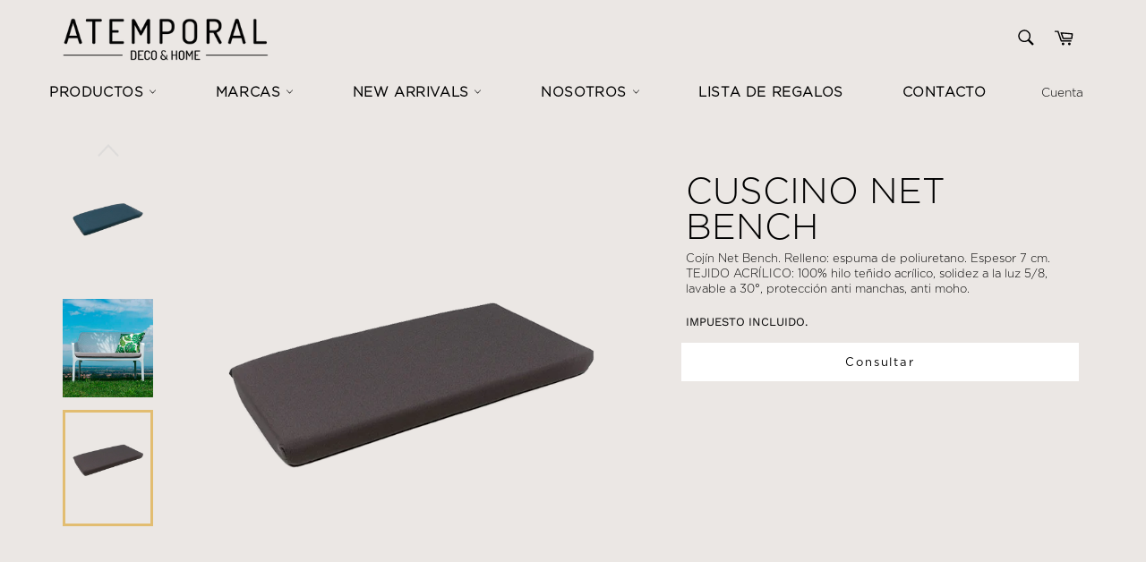

--- FILE ---
content_type: text/html; charset=utf-8
request_url: https://www.atemporaldyh.com/products/copy-of-cuscino-net-relax
body_size: 27714
content:
<!doctype html>
<html class="no-js" lang="es">
<head>

  <meta charset="utf-8">
  <meta http-equiv="X-UA-Compatible" content="IE=edge,chrome=1">
  <meta name="viewport" content="width=device-width,initial-scale=1">
  <meta name="theme-color" content="#ebe7e4">

  
    <link rel="shortcut icon" href="//www.atemporaldyh.com/cdn/shop/files/logo_para_insta_atemporal_0016f508-5b8f-4a58-bf40-fc491a1bcaae_32x32.jpg?v=1614695728" type="image/png">
  

  <link rel="canonical" href="https://www.atemporaldyh.com/products/copy-of-cuscino-net-relax">
 
  <title>
  Cuscino Net Bench &ndash; Atemporal D&amp;H
  </title>

  
    <meta name="description" content="Cojín Net Bench. Relleno: espuma de poliuretano. Espesor 7 cm. TEJIDO ACRÍLICO: 100% hilo teñido acrílico, solidez a la luz 5/8, lavable a 30°, protección anti manchas, anti moho.">
  

  <!-- /snippets/social-meta-tags.liquid -->




<meta property="og:site_name" content="Atemporal D&amp;H">
<meta property="og:url" content="https://www.atemporaldyh.com/products/copy-of-cuscino-net-relax">
<meta property="og:title" content="Cuscino Net Bench">
<meta property="og:type" content="product">
<meta property="og:description" content="Cojín Net Bench. Relleno: espuma de poliuretano. Espesor 7 cm. TEJIDO ACRÍLICO: 100% hilo teñido acrílico, solidez a la luz 5/8, lavable a 30°, protección anti manchas, anti moho.">

  <meta property="og:price:amount" content="0.00">
  <meta property="og:price:currency" content="USD">

<meta property="og:image" content="http://www.atemporaldyh.com/cdn/shop/products/Cuscinonetbenchsandinia_1200x1200.png?v=1626462484"><meta property="og:image" content="http://www.atemporaldyh.com/cdn/shop/products/Cuscinonetbenchdemin_1200x1200.png?v=1626462484"><meta property="og:image" content="http://www.atemporaldyh.com/cdn/shop/products/9.1_1200x1200.jpg?v=1626462484">
<meta property="og:image:secure_url" content="https://www.atemporaldyh.com/cdn/shop/products/Cuscinonetbenchsandinia_1200x1200.png?v=1626462484"><meta property="og:image:secure_url" content="https://www.atemporaldyh.com/cdn/shop/products/Cuscinonetbenchdemin_1200x1200.png?v=1626462484"><meta property="og:image:secure_url" content="https://www.atemporaldyh.com/cdn/shop/products/9.1_1200x1200.jpg?v=1626462484">


<meta name="twitter:card" content="summary_large_image">
<meta name="twitter:title" content="Cuscino Net Bench">
<meta name="twitter:description" content="Cojín Net Bench. Relleno: espuma de poliuretano. Espesor 7 cm. TEJIDO ACRÍLICO: 100% hilo teñido acrílico, solidez a la luz 5/8, lavable a 30°, protección anti manchas, anti moho.">


  <script>
    document.documentElement.className = document.documentElement.className.replace('no-js', 'js');
  </script>

  <link href="//www.atemporaldyh.com/cdn/shop/t/9/assets/theme.scss.css?v=29038799031842914661766209500" rel="stylesheet" type="text/css" media="all" />

  <script>
    window.theme = window.theme || {};

    theme.strings = {
      stockAvailable: "1 restantes",
      addToCart: "Agregar al carrito",
      soldOut: "Agotado",
      unavailable: "No disponible",
      noStockAvailable: "El artículo no se pudo agregar al carrito porque no hay suficientes unidades disponibles.",
      willNotShipUntil: "Será enviado después [date]",
      willBeInStockAfter: "Estará disponible después [date]",
      totalCartDiscount: "Está ahorrando [savings]",
      addressError: "No se puede encontrar esa dirección",
      addressNoResults: "No results for that address",
      addressQueryLimit: "Se ha excedido el límite de uso de la API de Google . Considere la posibilidad de actualizar a un \u003ca href=\"https:\/\/developers.google.com\/maps\/premium\/usage-limits\"\u003ePlan Premium\u003c\/a\u003e.",
      authError: "Hubo un problema de autenticación con su cuenta de Google Maps API.",
      slideNumber: "Diapositiva actual [slide_number]"
    };
  </script>

  <script src="//www.atemporaldyh.com/cdn/shop/t/9/assets/lazysizes.min.js?v=56045284683979784691743097392" async="async"></script>

  

  <script src="//www.atemporaldyh.com/cdn/shop/t/9/assets/vendor.js?v=59352919779726365461743097392" defer="defer"></script>

  
    <script>
      window.theme = window.theme || {};
      theme.moneyFormat = "${{amount}}";
    </script>
  

  <script src="//www.atemporaldyh.com/cdn/shop/t/9/assets/theme.js?v=53342396598366288281766021246" defer="defer"></script>

  <script>window.performance && window.performance.mark && window.performance.mark('shopify.content_for_header.start');</script><meta id="shopify-digital-wallet" name="shopify-digital-wallet" content="/45121798306/digital_wallets/dialog">
<link rel="alternate" type="application/json+oembed" href="https://www.atemporaldyh.com/products/copy-of-cuscino-net-relax.oembed">
<script async="async" src="/checkouts/internal/preloads.js?locale=es-US"></script>
<script id="shopify-features" type="application/json">{"accessToken":"e6c2d79359ce57a221f4d79bac1b44a0","betas":["rich-media-storefront-analytics"],"domain":"www.atemporaldyh.com","predictiveSearch":true,"shopId":45121798306,"locale":"es"}</script>
<script>var Shopify = Shopify || {};
Shopify.shop = "dev-atemporal.myshopify.com";
Shopify.locale = "es";
Shopify.currency = {"active":"USD","rate":"1.0"};
Shopify.country = "US";
Shopify.theme = {"name":"Custom Venture","id":140233474210,"schema_name":"Venture","schema_version":"12.0.3","theme_store_id":775,"role":"main"};
Shopify.theme.handle = "null";
Shopify.theme.style = {"id":null,"handle":null};
Shopify.cdnHost = "www.atemporaldyh.com/cdn";
Shopify.routes = Shopify.routes || {};
Shopify.routes.root = "/";</script>
<script type="module">!function(o){(o.Shopify=o.Shopify||{}).modules=!0}(window);</script>
<script>!function(o){function n(){var o=[];function n(){o.push(Array.prototype.slice.apply(arguments))}return n.q=o,n}var t=o.Shopify=o.Shopify||{};t.loadFeatures=n(),t.autoloadFeatures=n()}(window);</script>
<script id="shop-js-analytics" type="application/json">{"pageType":"product"}</script>
<script defer="defer" async type="module" src="//www.atemporaldyh.com/cdn/shopifycloud/shop-js/modules/v2/client.init-shop-cart-sync_BFpxDrjM.es.esm.js"></script>
<script defer="defer" async type="module" src="//www.atemporaldyh.com/cdn/shopifycloud/shop-js/modules/v2/chunk.common_CnP21gUX.esm.js"></script>
<script defer="defer" async type="module" src="//www.atemporaldyh.com/cdn/shopifycloud/shop-js/modules/v2/chunk.modal_D61HrJrg.esm.js"></script>
<script type="module">
  await import("//www.atemporaldyh.com/cdn/shopifycloud/shop-js/modules/v2/client.init-shop-cart-sync_BFpxDrjM.es.esm.js");
await import("//www.atemporaldyh.com/cdn/shopifycloud/shop-js/modules/v2/chunk.common_CnP21gUX.esm.js");
await import("//www.atemporaldyh.com/cdn/shopifycloud/shop-js/modules/v2/chunk.modal_D61HrJrg.esm.js");

  window.Shopify.SignInWithShop?.initShopCartSync?.({"fedCMEnabled":true,"windoidEnabled":true});

</script>
<script>(function() {
  var isLoaded = false;
  function asyncLoad() {
    if (isLoaded) return;
    isLoaded = true;
    var urls = ["\/\/www.powr.io\/powr.js?powr-token=dev-atemporal.myshopify.com\u0026external-type=shopify\u0026shop=dev-atemporal.myshopify.com","https:\/\/cdn.shopify.com\/s\/files\/1\/0033\/3538\/9233\/files\/31aug26paidd20_free_final_71a1.js?v=1611327688\u0026shop=dev-atemporal.myshopify.com","https:\/\/cdn.adtrace.ai\/facebook-track.js?shop=dev-atemporal.myshopify.com"];
    for (var i = 0; i < urls.length; i++) {
      var s = document.createElement('script');
      s.type = 'text/javascript';
      s.async = true;
      s.src = urls[i];
      var x = document.getElementsByTagName('script')[0];
      x.parentNode.insertBefore(s, x);
    }
  };
  if(window.attachEvent) {
    window.attachEvent('onload', asyncLoad);
  } else {
    window.addEventListener('load', asyncLoad, false);
  }
})();</script>
<script id="__st">var __st={"a":45121798306,"offset":-18000,"reqid":"c145c8d6-18ac-4059-b8f4-97162a8bc6dc-1769778100","pageurl":"www.atemporaldyh.com\/products\/copy-of-cuscino-net-relax","u":"ed27116f0f5e","p":"product","rtyp":"product","rid":6924708020386};</script>
<script>window.ShopifyPaypalV4VisibilityTracking = true;</script>
<script id="captcha-bootstrap">!function(){'use strict';const t='contact',e='account',n='new_comment',o=[[t,t],['blogs',n],['comments',n],[t,'customer']],c=[[e,'customer_login'],[e,'guest_login'],[e,'recover_customer_password'],[e,'create_customer']],r=t=>t.map((([t,e])=>`form[action*='/${t}']:not([data-nocaptcha='true']) input[name='form_type'][value='${e}']`)).join(','),a=t=>()=>t?[...document.querySelectorAll(t)].map((t=>t.form)):[];function s(){const t=[...o],e=r(t);return a(e)}const i='password',u='form_key',d=['recaptcha-v3-token','g-recaptcha-response','h-captcha-response',i],f=()=>{try{return window.sessionStorage}catch{return}},m='__shopify_v',_=t=>t.elements[u];function p(t,e,n=!1){try{const o=window.sessionStorage,c=JSON.parse(o.getItem(e)),{data:r}=function(t){const{data:e,action:n}=t;return t[m]||n?{data:e,action:n}:{data:t,action:n}}(c);for(const[e,n]of Object.entries(r))t.elements[e]&&(t.elements[e].value=n);n&&o.removeItem(e)}catch(o){console.error('form repopulation failed',{error:o})}}const l='form_type',E='cptcha';function T(t){t.dataset[E]=!0}const w=window,h=w.document,L='Shopify',v='ce_forms',y='captcha';let A=!1;((t,e)=>{const n=(g='f06e6c50-85a8-45c8-87d0-21a2b65856fe',I='https://cdn.shopify.com/shopifycloud/storefront-forms-hcaptcha/ce_storefront_forms_captcha_hcaptcha.v1.5.2.iife.js',D={infoText:'Protegido por hCaptcha',privacyText:'Privacidad',termsText:'Términos'},(t,e,n)=>{const o=w[L][v],c=o.bindForm;if(c)return c(t,g,e,D).then(n);var r;o.q.push([[t,g,e,D],n]),r=I,A||(h.body.append(Object.assign(h.createElement('script'),{id:'captcha-provider',async:!0,src:r})),A=!0)});var g,I,D;w[L]=w[L]||{},w[L][v]=w[L][v]||{},w[L][v].q=[],w[L][y]=w[L][y]||{},w[L][y].protect=function(t,e){n(t,void 0,e),T(t)},Object.freeze(w[L][y]),function(t,e,n,w,h,L){const[v,y,A,g]=function(t,e,n){const i=e?o:[],u=t?c:[],d=[...i,...u],f=r(d),m=r(i),_=r(d.filter((([t,e])=>n.includes(e))));return[a(f),a(m),a(_),s()]}(w,h,L),I=t=>{const e=t.target;return e instanceof HTMLFormElement?e:e&&e.form},D=t=>v().includes(t);t.addEventListener('submit',(t=>{const e=I(t);if(!e)return;const n=D(e)&&!e.dataset.hcaptchaBound&&!e.dataset.recaptchaBound,o=_(e),c=g().includes(e)&&(!o||!o.value);(n||c)&&t.preventDefault(),c&&!n&&(function(t){try{if(!f())return;!function(t){const e=f();if(!e)return;const n=_(t);if(!n)return;const o=n.value;o&&e.removeItem(o)}(t);const e=Array.from(Array(32),(()=>Math.random().toString(36)[2])).join('');!function(t,e){_(t)||t.append(Object.assign(document.createElement('input'),{type:'hidden',name:u})),t.elements[u].value=e}(t,e),function(t,e){const n=f();if(!n)return;const o=[...t.querySelectorAll(`input[type='${i}']`)].map((({name:t})=>t)),c=[...d,...o],r={};for(const[a,s]of new FormData(t).entries())c.includes(a)||(r[a]=s);n.setItem(e,JSON.stringify({[m]:1,action:t.action,data:r}))}(t,e)}catch(e){console.error('failed to persist form',e)}}(e),e.submit())}));const S=(t,e)=>{t&&!t.dataset[E]&&(n(t,e.some((e=>e===t))),T(t))};for(const o of['focusin','change'])t.addEventListener(o,(t=>{const e=I(t);D(e)&&S(e,y())}));const B=e.get('form_key'),M=e.get(l),P=B&&M;t.addEventListener('DOMContentLoaded',(()=>{const t=y();if(P)for(const e of t)e.elements[l].value===M&&p(e,B);[...new Set([...A(),...v().filter((t=>'true'===t.dataset.shopifyCaptcha))])].forEach((e=>S(e,t)))}))}(h,new URLSearchParams(w.location.search),n,t,e,['guest_login'])})(!0,!1)}();</script>
<script integrity="sha256-4kQ18oKyAcykRKYeNunJcIwy7WH5gtpwJnB7kiuLZ1E=" data-source-attribution="shopify.loadfeatures" defer="defer" src="//www.atemporaldyh.com/cdn/shopifycloud/storefront/assets/storefront/load_feature-a0a9edcb.js" crossorigin="anonymous"></script>
<script data-source-attribution="shopify.dynamic_checkout.dynamic.init">var Shopify=Shopify||{};Shopify.PaymentButton=Shopify.PaymentButton||{isStorefrontPortableWallets:!0,init:function(){window.Shopify.PaymentButton.init=function(){};var t=document.createElement("script");t.src="https://www.atemporaldyh.com/cdn/shopifycloud/portable-wallets/latest/portable-wallets.es.js",t.type="module",document.head.appendChild(t)}};
</script>
<script data-source-attribution="shopify.dynamic_checkout.buyer_consent">
  function portableWalletsHideBuyerConsent(e){var t=document.getElementById("shopify-buyer-consent"),n=document.getElementById("shopify-subscription-policy-button");t&&n&&(t.classList.add("hidden"),t.setAttribute("aria-hidden","true"),n.removeEventListener("click",e))}function portableWalletsShowBuyerConsent(e){var t=document.getElementById("shopify-buyer-consent"),n=document.getElementById("shopify-subscription-policy-button");t&&n&&(t.classList.remove("hidden"),t.removeAttribute("aria-hidden"),n.addEventListener("click",e))}window.Shopify?.PaymentButton&&(window.Shopify.PaymentButton.hideBuyerConsent=portableWalletsHideBuyerConsent,window.Shopify.PaymentButton.showBuyerConsent=portableWalletsShowBuyerConsent);
</script>
<script data-source-attribution="shopify.dynamic_checkout.cart.bootstrap">document.addEventListener("DOMContentLoaded",(function(){function t(){return document.querySelector("shopify-accelerated-checkout-cart, shopify-accelerated-checkout")}if(t())Shopify.PaymentButton.init();else{new MutationObserver((function(e,n){t()&&(Shopify.PaymentButton.init(),n.disconnect())})).observe(document.body,{childList:!0,subtree:!0})}}));
</script>

<script>window.performance && window.performance.mark && window.performance.mark('shopify.content_for_header.end');</script>

  <!-- OrderLogic checkout restrictions ========================================= -->
  <script>
DEBUG_KEY = "__olDebug";

if (typeof olCreateCookie == 'undefined') {
    var olCreateCookie = function (name, value, days) {
        if (days) {
            var date = new Date();
            date.setTime(date.getTime() + (days * 24 * 60 * 60 * 1000));
            var expires = "; expires=" + date.toGMTString();
        }
        else var expires = "";
        document.cookie = name + "=" + JSON.stringify(value) + expires + "; path=/; SameSite=None; Secure";
    };
}

if (typeof olReadCookie == 'undefined') {
    var olReadCookie = function (name) {
        var nameEQ = name + "=";
        var ca = document.cookie.split(';');
        // the cookie is being created, there is a problem with the following logic matching the name
        for (var i = 0; i < ca.length; i++) {
            var c = ca[i];
            while (c.charAt(0) == ' ') c = c.substring(1, c.length);
            if (c.indexOf(nameEQ) == 0) return JSON.parse(c.substring(nameEQ.length, c.length));
        }
        return;
    };
}

if (typeof getOlCacheBuster == 'undefined') {
    var getOlCacheBuster = function() {
        if ( typeof getOlCacheBuster.olCacheBuster == 'undefined') {
            scriptsArray = Array.prototype.slice.call(document.getElementsByTagName("script"));
            scriptsArray = scriptsArray.concat(Array.prototype.slice.call(document.getElementsByTagName("noscript")));
            for (var i=0; i<scriptsArray.length; i++) {
                cacheBusterArray = scriptsArray[i].innerHTML.match(/orderlogicapp.com\\\/embedded_js\\\/production_base.js\?(\d+)/);
                if (cacheBusterArray == null) {
                    cacheBusterString = scriptsArray[i].getAttribute('src');
                    if (cacheBusterString != null) {
                        cacheBusterArray = cacheBusterString.match(/orderlogicapp.com\/embedded_js\/production_base.js\?(\d+)/);
                    }
                }
                if (cacheBusterArray != null) {
                    getOlCacheBuster.olCacheBuster = cacheBusterArray[1];
                    break;
                }
            }
        }
        return getOlCacheBuster.olCacheBuster;
    }
}

if (typeof ol_hostname == 'undefined') {
    var ol_hostname = 'www.orderlogicapp.com';
    var ol_debug = olReadCookie(DEBUG_KEY);
    if (window.location.search.replace("?", "").substring(0, 7) == 'olDebug') {
        ol_debug = window.location.search.replace("?olDebug=", "");
        if (ol_debug == 'false') ol_debug = false;
        olCreateCookie(DEBUG_KEY, ol_debug, null);
    }
}

var ol_cachebuster = getOlCacheBuster();
if (( typeof ol_cachebuster != 'undefined') || (ol_debug)) {
    if (typeof ol_script == 'undefined') {
        var ol_script = document.createElement('script');
        ol_script.type = 'text/javascript';
        ol_script.async = true;
        ol_script.src = "https://" + (ol_debug ? 'dev.orderlogicapp.com' : ol_hostname) + "/embedded_js/store.js?" + ol_cachebuster;
        document.head.appendChild(ol_script);
    }
}



olProductData = { 
}


olProductDataDcb = {
  productId: 6924708020386,
  handle: "copy-of-cuscino-net-relax",
  tags: [
    
        "Nardi",
    
  ]
}

</script>

 

<script>window.__pagefly_analytics_settings__ = {"acceptTracking":false};</script>
 <script>
if(document.documentElement.innerHTML.match(/https:\\\/\\\/mincart-react.molsoftapps.com\\\/js\\\/mincart.js/)){ 
    var mincartSettings = {
        texts : {}
    };

    var newCartItems = {};
    var cartItems = {};


document.addEventListener('DOMContentLoaded', function () {
    mincartSettings.checkoutButtonsText = '[name="checkout"]:not([id^="restrict-shipping"]), [name="chekout"], [name="checkoutButton"]:not([id^="restrict-shipping"]), button[onclick="window.location=\'/checkout\'"]:not([id^="restrict-shipping"]), form[action^=\'/checkout\'] input[value=\'Checkout\']:not([id^="restrict-shipping"]), .blockCheckout:not([id^="restrict-shipping"]), [href^="/checkout"]:not([id^="restrict-shipping"]), [href^="checkout"]:not([id^="restrict-shipping"]), form[action^=\'/checkout\'] input[type=\'submit\']:not([id^="restrict-shipping"]), .ConversionDriverCart--checkout:not([id^="restrict-shipping"]), .checkout-button:not([id^="restrict-shipping"]), form[action^=\'/checkout\'] button[type=\'submit\']:not([id^="restrict-shipping"]), .mincart-state-unlocked:not([id^="restrict-shipping"]), .mincart-state-refresh:not([id^="restrict-shipping"]), .mincart-state-popup:not([id^="restrict-shipping"]), .mincart-state-loading';
    mincartSettings.checkoutButtons = document.querySelectorAll(mincartSettings.checkoutButtonsText);
    mincartSettings.additionalCheckoutText = ".additional-checkout-buttons, .additional-checkout-button, #additional-checkout-buttons, #dynamic-checkout-cart";
    mincartSettings.additionalCheckout = document.querySelectorAll(mincartSettings.additionalCheckoutText);

        for(var i = 0; i < mincartSettings.checkoutButtons.length; i++){
            mincartSettings.checkoutButtons[i].disabled = true;
        }
        for(var i = 0; i < mincartSettings.additionalCheckout.length; i++){
            mincartSettings.additionalCheckout[i].classList.add('mincartDisabled');
        }

        
            mincartSettings.addProductButton = document.querySelectorAll('[name="add"]');

            
        

        (function () {
            var loadScript = function loadScript(url, callback) {

                var script = document.createElement("script");
                script.type = "text/javascript";

                // If the browser is Internet Explorer.
                if (script.readyState) {
                    script.onreadystatechange = function () {
                        if (script.readyState == "loaded" || script.readyState == "complete") {
                            script.onreadystatechange = null;
                            callback();
                        }
                    };
                    // For any other browser.
                } else {
                    script.onload = function () {
                        callback();
                    };
                }

                script.src = url;
                document.getElementsByTagName("head")[0].appendChild(script);
            };

            /* This is my app's JavaScript */
            var myAppJavaScript = function myAppJavaScript($) {
                mincartSettings.checkoutButtons = $(mincartSettings.checkoutButtonsText);
                mincartSettings.additionalCheckout = $(mincartSettings.additionalCheckoutText);

                mincartSettings.checkoutButtons.each(function(){
                    if($(this).is('input')){
                        mincartSettings.texts.checkoutText = $(this).val();
                        return false;
                    }
                    else{
                        mincartSettings.texts.checkoutText = $(this).html();
                    }
                });
                
                if(mincartSettings.checkoutButtons.is('input')){
                    mincartSettings.checkoutButtons.addClass('mincartDisabled');
                    mincartSettings.checkoutButtons.val("Loading");
                }
                else{
                    mincartSettings.checkoutButtons.addClass('mincartDisabled');
                    mincartSettings.checkoutButtons.html("Loading");
                }

                
                    mincartSettings.addProductButton = $('[name="add"]');

                    if(mincartSettings.addProductButton.is('input')){
                        mincartSettings.texts.addProductButton = mincartSettings.addProductButton.val();
                    }
                    else{
                        mincartSettings.texts.addProductButton = mincartSettings.addProductButton.html();
                    }

                    
                
                
                
                mincartSettings.itemsInCart = [];

                mincartSettings.currentProduct = {
                    "product_id": 6924708020386,
                    "Collection": [{"id":234056122530,"handle":"muebles-de-exterior","title":"Muebles de Exterior","updated_at":"2025-12-02T16:59:32-05:00","body_html":"","published_at":"2020-12-28T11:06:27-05:00","sort_order":"manual","template_suffix":"","disjunctive":false,"rules":[{"column":"type","relation":"equals","condition":"Muebles de Exterior"}],"published_scope":"web","image":{"created_at":"2021-02-01T14:35:48-05:00","alt":null,"width":1000,"height":1000,"src":"\/\/www.atemporaldyh.com\/cdn\/shop\/collections\/Muebles_de_Exterior_Talenti.jpg?v=1656192264"}},{"id":271977185442,"handle":"nardi","title":"Nardi","updated_at":"2023-08-23T16:37:37-05:00","body_html":"","published_at":"2021-07-13T10:04:48-05:00","sort_order":"best-selling","template_suffix":"","disjunctive":false,"rules":[{"column":"tag","relation":"equals","condition":"Nardi"}],"published_scope":"web"}],
                    "product_type": "Muebles de Exterior",
                    "Vendor": "Nardi",
                    "Tag": ["Nardi"],
                    "variants": [{"id":40370666373282,"title":"100% hilo teñido acrílico \/ 105,5 x 53,5 cm H. 7 cm \/ Greystone","option1":"100% hilo teñido acrílico","option2":"105,5 x 53,5 cm H. 7 cm","option3":"Greystone","sku":"","requires_shipping":true,"taxable":true,"featured_image":{"id":30224884039842,"product_id":6924708020386,"position":4,"created_at":"2021-07-16T14:09:05-05:00","updated_at":"2021-07-16T14:09:05-05:00","alt":null,"width":709,"height":765,"src":"\/\/www.atemporaldyh.com\/cdn\/shop\/products\/Cuscinonetbenchgreystone.png?v=1626462545","variant_ids":[40370666373282]},"available":false,"name":"Cuscino Net Bench - 100% hilo teñido acrílico \/ 105,5 x 53,5 cm H. 7 cm \/ Greystone","public_title":"100% hilo teñido acrílico \/ 105,5 x 53,5 cm H. 7 cm \/ Greystone","options":["100% hilo teñido acrílico","105,5 x 53,5 cm H. 7 cm","Greystone"],"price":0,"weight":0,"compare_at_price":null,"inventory_management":"shopify","barcode":"","featured_media":{"alt":null,"id":22610265538722,"position":4,"preview_image":{"aspect_ratio":0.927,"height":765,"width":709,"src":"\/\/www.atemporaldyh.com\/cdn\/shop\/products\/Cuscinonetbenchgreystone.png?v=1626462545"}},"requires_selling_plan":false,"selling_plan_allocations":[]},{"id":40415237832866,"title":"100% hilo teñido acrílico \/ 105,5 x 53,5 cm H. 7 cm \/ Sandinia","option1":"100% hilo teñido acrílico","option2":"105,5 x 53,5 cm H. 7 cm","option3":"Sandinia","sku":"","requires_shipping":true,"taxable":false,"featured_image":{"id":30224804085922,"product_id":6924708020386,"position":1,"created_at":"2021-07-16T14:04:24-05:00","updated_at":"2021-07-16T14:08:04-05:00","alt":null,"width":709,"height":765,"src":"\/\/www.atemporaldyh.com\/cdn\/shop\/products\/Cuscinonetbenchsandinia.png?v=1626462484","variant_ids":[40415237832866]},"available":false,"name":"Cuscino Net Bench - 100% hilo teñido acrílico \/ 105,5 x 53,5 cm H. 7 cm \/ Sandinia","public_title":"100% hilo teñido acrílico \/ 105,5 x 53,5 cm H. 7 cm \/ Sandinia","options":["100% hilo teñido acrílico","105,5 x 53,5 cm H. 7 cm","Sandinia"],"price":0,"weight":0,"compare_at_price":null,"inventory_management":"shopify","barcode":"","featured_media":{"alt":null,"id":22610181554338,"position":1,"preview_image":{"aspect_ratio":0.927,"height":765,"width":709,"src":"\/\/www.atemporaldyh.com\/cdn\/shop\/products\/Cuscinonetbenchsandinia.png?v=1626462484"}},"requires_selling_plan":false,"selling_plan_allocations":[]},{"id":40415259132066,"title":"100% hilo teñido acrílico \/ 105,5 x 53,5 cm H. 7 cm \/ Denim","option1":"100% hilo teñido acrílico","option2":"105,5 x 53,5 cm H. 7 cm","option3":"Denim","sku":"","requires_shipping":true,"taxable":false,"featured_image":{"id":30224803987618,"product_id":6924708020386,"position":2,"created_at":"2021-07-16T14:04:23-05:00","updated_at":"2021-07-16T14:08:04-05:00","alt":null,"width":709,"height":765,"src":"\/\/www.atemporaldyh.com\/cdn\/shop\/products\/Cuscinonetbenchdemin.png?v=1626462484","variant_ids":[40415259132066]},"available":false,"name":"Cuscino Net Bench - 100% hilo teñido acrílico \/ 105,5 x 53,5 cm H. 7 cm \/ Denim","public_title":"100% hilo teñido acrílico \/ 105,5 x 53,5 cm H. 7 cm \/ Denim","options":["100% hilo teñido acrílico","105,5 x 53,5 cm H. 7 cm","Denim"],"price":0,"weight":0,"compare_at_price":null,"inventory_management":"shopify","barcode":"","featured_media":{"alt":null,"id":22610181587106,"position":2,"preview_image":{"aspect_ratio":0.927,"height":765,"width":709,"src":"\/\/www.atemporaldyh.com\/cdn\/shop\/products\/Cuscinonetbenchdemin.png?v=1626462484"}},"requires_selling_plan":false,"selling_plan_allocations":[]}],
                    "price": 0,
                    "min": null,
                    "max": null
                };

                mincartSettings.customer = null;

                $("input[name^=updates]").each(function(){
                    cartItems[$(this).attr('id')] = $(this).val();
                    newCartItems[$(this).attr('id')] = $(this).val();

                    $(this).bind("propertychange change keyup input paste", function(){
                        $("input[name^=updates]").each(function(){
                            newCartItems[$(this).attr('id')] = $(this).val();
                        })
                    })
                });
            };

            if (typeof jQuery === 'undefined' || parseFloat(jQuery.fn.jquery) < 3.0 || !jQuery.ajax) {
                loadScript('//mincart-react.molsoftapps.com/js/jquery.min.js', function () {
                    var jQuery331 = jQuery.noConflict(true);
                    myAppJavaScript(jQuery331);
                });
            } else {
                myAppJavaScript(jQuery);
            }
        })();
    });
}
</script>

<style>
    .mincartDisabled{
        pointer-events: none !important;
    }
</style>


 
<script>function loadScript(a){var b=document.getElementsByTagName("head")[0],c=document.createElement("script");c.type="text/javascript",c.src="https://tracker.metricool.com/resources/be.js",c.onreadystatechange=a,c.onload=a,b.appendChild(c)}loadScript(function(){beTracker.t({hash:"c64ea547d95ebf81fc9ee283c0085186"})});</script>

<link rel="stylesheet" href="https://cdnjs.cloudflare.com/ajax/libs/font-awesome/6.7.2/css/all.min.css" integrity="sha512-Evv84Mr4kqVGRNSgIGL/F/aIDqQb7xQ2vcrdIwxfjThSH8CSR7PBEakCr51Ck+w+/U6swU2Im1vVX0SVk9ABhg==" crossorigin="anonymous" referrerpolicy="no-referrer" />
  



    

    

    
  



<link href="//www.atemporaldyh.com/cdn/shop/t/9/assets/custom-theme.css?v=163721062618437039391753420788" rel="stylesheet" type="text/css" media="all" />



<!-- BEGIN app block: shopify://apps/capi-facebook-pixel-meta-api/blocks/facebook-ads-pixels/4ad3004f-fa0b-4587-a4f1-4d8ce89e9fbb -->









<script>
    window.__adTraceFacebookPaused = ``;
    window.__adTraceFacebookServerSideApiEnabled = ``;
    window.__adTraceShopifyDomain = `https://www.atemporaldyh.com`;
    window.__adTraceIsProductPage = `product`.includes("product");
    window.__adTraceShopCurrency = `USD`;
    window.__adTraceProductInfo = {
        "id": "6924708020386",
        "name": `Cuscino Net Bench`,
        "price": "0.00",
        "url": "/products/copy-of-cuscino-net-relax",
        "description": "\u003cp\u003eCojín Net Bench. Relleno: espuma de poliuretano. Espesor 7 cm. TEJIDO ACRÍLICO: 100% hilo teñido acrílico, solidez a la luz 5\/8, lavable a 30°, protección anti manchas, anti moho.\u003c\/p\u003e",
        "image": "//www.atemporaldyh.com/cdn/shop/products/Cuscinonetbenchsandinia.png?v=1626462484"
    };
    
</script>
<!-- END app block --><!-- BEGIN app block: shopify://apps/fontify/blocks/app-embed/334490e2-2153-4a2e-a452-e90bdeffa3cc --><link rel="preconnect" href="https://cdn.nitroapps.co" crossorigin=""><!-- Shop metafields --><script>
    console.log(null);
    console.log(null);
  </script><script
  type="text/javascript"
  id="fontify-scripts"
>
  
  (function () {
    // Prevent duplicate execution
    if (window.fontifyScriptInitialized) {
      return;
    }
    window.fontifyScriptInitialized = true;

    if (window.opener) {
      // Remove existing listener if any before adding new one
      if (window.fontifyMessageListener) {
        window.removeEventListener('message', window.fontifyMessageListener, false);
      }

      function watchClosedWindow() {
        let itv = setInterval(function () {
          if (!window.opener || window.opener.closed) {
            clearInterval(itv);
            window.close();
          }
        }, 1000);
      }

      // Helper function to inject scripts and links from vite-tag content
      function injectScript(encodedContent) {
        

        // Decode HTML entities
        const tempTextarea = document.createElement('textarea');
        tempTextarea.innerHTML = encodedContent;
        const viteContent = tempTextarea.value;

        // Parse HTML content
        const tempDiv = document.createElement('div');
        tempDiv.innerHTML = viteContent;

        // Track duplicates within tempDiv only
        const scriptIds = new Set();
        const scriptSrcs = new Set();
        const linkKeys = new Set();

        // Helper to clone element attributes
        function cloneAttributes(source, target) {
          Array.from(source.attributes).forEach(function(attr) {
            if (attr.name === 'crossorigin') {
              target.crossOrigin = attr.value;
            } else {
              target.setAttribute(attr.name, attr.value);
            }
          });
          if (source.textContent) {
            target.textContent = source.textContent;
          }
        }

        // Inject scripts (filter duplicates within tempDiv)
        tempDiv.querySelectorAll('script').forEach(function(script) {
          const scriptId = script.getAttribute('id');
          const scriptSrc = script.getAttribute('src');

          // Skip if duplicate in tempDiv
          if ((scriptId && scriptIds.has(scriptId)) || (scriptSrc && scriptSrcs.has(scriptSrc))) {
            return;
          }

          // Track script
          if (scriptId) scriptIds.add(scriptId);
          if (scriptSrc) scriptSrcs.add(scriptSrc);

          // Clone and inject
          const newScript = document.createElement('script');
          cloneAttributes(script, newScript);

          document.head.appendChild(newScript);
        });

        // Inject links (filter duplicates within tempDiv)
        tempDiv.querySelectorAll('link').forEach(function(link) {
          const linkHref = link.getAttribute('href');
          const linkRel = link.getAttribute('rel') || '';
          const key = linkHref + '|' + linkRel;

          // Skip if duplicate in tempDiv
          if (linkHref && linkKeys.has(key)) {
            return;
          }

          // Track link
          if (linkHref) linkKeys.add(key);

          // Clone and inject
          const newLink = document.createElement('link');
          cloneAttributes(link, newLink);
          document.head.appendChild(newLink);
        });
      }

      // Function to apply preview font data


      function receiveMessage(event) {
        watchClosedWindow();
        if (event.data.action == 'fontify_ready') {
          console.log('fontify_ready');
          injectScript(`&lt;!-- BEGIN app snippet: vite-tag --&gt;


  &lt;script src=&quot;https://cdn.shopify.com/extensions/019bafe3-77e1-7e6a-87b2-cbeff3e5cd6f/fontify-polaris-11/assets/main-B3V8Mu2P.js&quot; type=&quot;module&quot; crossorigin=&quot;anonymous&quot;&gt;&lt;/script&gt;

&lt;!-- END app snippet --&gt;
  &lt;!-- BEGIN app snippet: vite-tag --&gt;


  &lt;link href=&quot;//cdn.shopify.com/extensions/019bafe3-77e1-7e6a-87b2-cbeff3e5cd6f/fontify-polaris-11/assets/main-GVRB1u2d.css&quot; rel=&quot;stylesheet&quot; type=&quot;text/css&quot; media=&quot;all&quot; /&gt;

&lt;!-- END app snippet --&gt;
`);

        } else if (event.data.action == 'font_audit_ready') {
          injectScript(`&lt;!-- BEGIN app snippet: vite-tag --&gt;


  &lt;script src=&quot;https://cdn.shopify.com/extensions/019bafe3-77e1-7e6a-87b2-cbeff3e5cd6f/fontify-polaris-11/assets/audit-DDeWPAiq.js&quot; type=&quot;module&quot; crossorigin=&quot;anonymous&quot;&gt;&lt;/script&gt;

&lt;!-- END app snippet --&gt;
  &lt;!-- BEGIN app snippet: vite-tag --&gt;


  &lt;link href=&quot;//cdn.shopify.com/extensions/019bafe3-77e1-7e6a-87b2-cbeff3e5cd6f/fontify-polaris-11/assets/audit-CNr6hPle.css&quot; rel=&quot;stylesheet&quot; type=&quot;text/css&quot; media=&quot;all&quot; /&gt;

&lt;!-- END app snippet --&gt;
`);

        } else if (event.data.action == 'preview_font_data') {
          const fontData = event?.data || null;
          window.fontifyPreviewData = fontData;
          injectScript(`&lt;!-- BEGIN app snippet: vite-tag --&gt;


  &lt;script src=&quot;https://cdn.shopify.com/extensions/019bafe3-77e1-7e6a-87b2-cbeff3e5cd6f/fontify-polaris-11/assets/preview-CH6oXAfY.js&quot; type=&quot;module&quot; crossorigin=&quot;anonymous&quot;&gt;&lt;/script&gt;

&lt;!-- END app snippet --&gt;
`);
        }
      }

      // Store reference to listener for cleanup
      window.fontifyMessageListener = receiveMessage;
      window.addEventListener('message', receiveMessage, false);

      // Send init message when window is opened from opener
      if (window.opener) {
        window.opener.postMessage({ action: `${window.name}_init`, data: JSON.parse(JSON.stringify({})) }, '*');
      }
    }
  })();
</script>


<!-- END app block --><!-- BEGIN app block: shopify://apps/pagefly-page-builder/blocks/app-embed/83e179f7-59a0-4589-8c66-c0dddf959200 -->

<!-- BEGIN app snippet: pagefly-cro-ab-testing-main -->







<script>
  ;(function () {
    const url = new URL(window.location)
    const viewParam = url.searchParams.get('view')
    if (viewParam && viewParam.includes('variant-pf-')) {
      url.searchParams.set('pf_v', viewParam)
      url.searchParams.delete('view')
      window.history.replaceState({}, '', url)
    }
  })()
</script>



<script type='module'>
  
  window.PAGEFLY_CRO = window.PAGEFLY_CRO || {}

  window.PAGEFLY_CRO['data_debug'] = {
    original_template_suffix: "all_products",
    allow_ab_test: false,
    ab_test_start_time: 0,
    ab_test_end_time: 0,
    today_date_time: 1769778100000,
  }
  window.PAGEFLY_CRO['GA4'] = { enabled: false}
</script>

<!-- END app snippet -->








  <script src='https://cdn.shopify.com/extensions/019bf883-1122-7445-9dca-5d60e681c2c8/pagefly-page-builder-216/assets/pagefly-helper.js' defer='defer'></script>

  <script src='https://cdn.shopify.com/extensions/019bf883-1122-7445-9dca-5d60e681c2c8/pagefly-page-builder-216/assets/pagefly-general-helper.js' defer='defer'></script>

  <script src='https://cdn.shopify.com/extensions/019bf883-1122-7445-9dca-5d60e681c2c8/pagefly-page-builder-216/assets/pagefly-snap-slider.js' defer='defer'></script>

  <script src='https://cdn.shopify.com/extensions/019bf883-1122-7445-9dca-5d60e681c2c8/pagefly-page-builder-216/assets/pagefly-slideshow-v3.js' defer='defer'></script>

  <script src='https://cdn.shopify.com/extensions/019bf883-1122-7445-9dca-5d60e681c2c8/pagefly-page-builder-216/assets/pagefly-slideshow-v4.js' defer='defer'></script>

  <script src='https://cdn.shopify.com/extensions/019bf883-1122-7445-9dca-5d60e681c2c8/pagefly-page-builder-216/assets/pagefly-glider.js' defer='defer'></script>

  <script src='https://cdn.shopify.com/extensions/019bf883-1122-7445-9dca-5d60e681c2c8/pagefly-page-builder-216/assets/pagefly-slideshow-v1-v2.js' defer='defer'></script>

  <script src='https://cdn.shopify.com/extensions/019bf883-1122-7445-9dca-5d60e681c2c8/pagefly-page-builder-216/assets/pagefly-product-media.js' defer='defer'></script>

  <script src='https://cdn.shopify.com/extensions/019bf883-1122-7445-9dca-5d60e681c2c8/pagefly-page-builder-216/assets/pagefly-product.js' defer='defer'></script>


<script id='pagefly-helper-data' type='application/json'>
  {
    "page_optimization": {
      "assets_prefetching": false
    },
    "elements_asset_mapper": {
      "Accordion": "https://cdn.shopify.com/extensions/019bf883-1122-7445-9dca-5d60e681c2c8/pagefly-page-builder-216/assets/pagefly-accordion.js",
      "Accordion3": "https://cdn.shopify.com/extensions/019bf883-1122-7445-9dca-5d60e681c2c8/pagefly-page-builder-216/assets/pagefly-accordion3.js",
      "CountDown": "https://cdn.shopify.com/extensions/019bf883-1122-7445-9dca-5d60e681c2c8/pagefly-page-builder-216/assets/pagefly-countdown.js",
      "GMap1": "https://cdn.shopify.com/extensions/019bf883-1122-7445-9dca-5d60e681c2c8/pagefly-page-builder-216/assets/pagefly-gmap.js",
      "GMap2": "https://cdn.shopify.com/extensions/019bf883-1122-7445-9dca-5d60e681c2c8/pagefly-page-builder-216/assets/pagefly-gmap.js",
      "GMapBasicV2": "https://cdn.shopify.com/extensions/019bf883-1122-7445-9dca-5d60e681c2c8/pagefly-page-builder-216/assets/pagefly-gmap.js",
      "GMapAdvancedV2": "https://cdn.shopify.com/extensions/019bf883-1122-7445-9dca-5d60e681c2c8/pagefly-page-builder-216/assets/pagefly-gmap.js",
      "HTML.Video": "https://cdn.shopify.com/extensions/019bf883-1122-7445-9dca-5d60e681c2c8/pagefly-page-builder-216/assets/pagefly-htmlvideo.js",
      "HTML.Video2": "https://cdn.shopify.com/extensions/019bf883-1122-7445-9dca-5d60e681c2c8/pagefly-page-builder-216/assets/pagefly-htmlvideo2.js",
      "HTML.Video3": "https://cdn.shopify.com/extensions/019bf883-1122-7445-9dca-5d60e681c2c8/pagefly-page-builder-216/assets/pagefly-htmlvideo2.js",
      "BackgroundVideo": "https://cdn.shopify.com/extensions/019bf883-1122-7445-9dca-5d60e681c2c8/pagefly-page-builder-216/assets/pagefly-htmlvideo2.js",
      "Instagram": "https://cdn.shopify.com/extensions/019bf883-1122-7445-9dca-5d60e681c2c8/pagefly-page-builder-216/assets/pagefly-instagram.js",
      "Instagram2": "https://cdn.shopify.com/extensions/019bf883-1122-7445-9dca-5d60e681c2c8/pagefly-page-builder-216/assets/pagefly-instagram.js",
      "Insta3": "https://cdn.shopify.com/extensions/019bf883-1122-7445-9dca-5d60e681c2c8/pagefly-page-builder-216/assets/pagefly-instagram3.js",
      "Tabs": "https://cdn.shopify.com/extensions/019bf883-1122-7445-9dca-5d60e681c2c8/pagefly-page-builder-216/assets/pagefly-tab.js",
      "Tabs3": "https://cdn.shopify.com/extensions/019bf883-1122-7445-9dca-5d60e681c2c8/pagefly-page-builder-216/assets/pagefly-tab3.js",
      "ProductBox": "https://cdn.shopify.com/extensions/019bf883-1122-7445-9dca-5d60e681c2c8/pagefly-page-builder-216/assets/pagefly-cart.js",
      "FBPageBox2": "https://cdn.shopify.com/extensions/019bf883-1122-7445-9dca-5d60e681c2c8/pagefly-page-builder-216/assets/pagefly-facebook.js",
      "FBLikeButton2": "https://cdn.shopify.com/extensions/019bf883-1122-7445-9dca-5d60e681c2c8/pagefly-page-builder-216/assets/pagefly-facebook.js",
      "TwitterFeed2": "https://cdn.shopify.com/extensions/019bf883-1122-7445-9dca-5d60e681c2c8/pagefly-page-builder-216/assets/pagefly-twitter.js",
      "Paragraph4": "https://cdn.shopify.com/extensions/019bf883-1122-7445-9dca-5d60e681c2c8/pagefly-page-builder-216/assets/pagefly-paragraph4.js",

      "AliReviews": "https://cdn.shopify.com/extensions/019bf883-1122-7445-9dca-5d60e681c2c8/pagefly-page-builder-216/assets/pagefly-3rd-elements.js",
      "BackInStock": "https://cdn.shopify.com/extensions/019bf883-1122-7445-9dca-5d60e681c2c8/pagefly-page-builder-216/assets/pagefly-3rd-elements.js",
      "GloboBackInStock": "https://cdn.shopify.com/extensions/019bf883-1122-7445-9dca-5d60e681c2c8/pagefly-page-builder-216/assets/pagefly-3rd-elements.js",
      "GrowaveWishlist": "https://cdn.shopify.com/extensions/019bf883-1122-7445-9dca-5d60e681c2c8/pagefly-page-builder-216/assets/pagefly-3rd-elements.js",
      "InfiniteOptionsShopPad": "https://cdn.shopify.com/extensions/019bf883-1122-7445-9dca-5d60e681c2c8/pagefly-page-builder-216/assets/pagefly-3rd-elements.js",
      "InkybayProductPersonalizer": "https://cdn.shopify.com/extensions/019bf883-1122-7445-9dca-5d60e681c2c8/pagefly-page-builder-216/assets/pagefly-3rd-elements.js",
      "LimeSpot": "https://cdn.shopify.com/extensions/019bf883-1122-7445-9dca-5d60e681c2c8/pagefly-page-builder-216/assets/pagefly-3rd-elements.js",
      "Loox": "https://cdn.shopify.com/extensions/019bf883-1122-7445-9dca-5d60e681c2c8/pagefly-page-builder-216/assets/pagefly-3rd-elements.js",
      "Opinew": "https://cdn.shopify.com/extensions/019bf883-1122-7445-9dca-5d60e681c2c8/pagefly-page-builder-216/assets/pagefly-3rd-elements.js",
      "Powr": "https://cdn.shopify.com/extensions/019bf883-1122-7445-9dca-5d60e681c2c8/pagefly-page-builder-216/assets/pagefly-3rd-elements.js",
      "ProductReviews": "https://cdn.shopify.com/extensions/019bf883-1122-7445-9dca-5d60e681c2c8/pagefly-page-builder-216/assets/pagefly-3rd-elements.js",
      "PushOwl": "https://cdn.shopify.com/extensions/019bf883-1122-7445-9dca-5d60e681c2c8/pagefly-page-builder-216/assets/pagefly-3rd-elements.js",
      "ReCharge": "https://cdn.shopify.com/extensions/019bf883-1122-7445-9dca-5d60e681c2c8/pagefly-page-builder-216/assets/pagefly-3rd-elements.js",
      "Rivyo": "https://cdn.shopify.com/extensions/019bf883-1122-7445-9dca-5d60e681c2c8/pagefly-page-builder-216/assets/pagefly-3rd-elements.js",
      "TrackingMore": "https://cdn.shopify.com/extensions/019bf883-1122-7445-9dca-5d60e681c2c8/pagefly-page-builder-216/assets/pagefly-3rd-elements.js",
      "Vitals": "https://cdn.shopify.com/extensions/019bf883-1122-7445-9dca-5d60e681c2c8/pagefly-page-builder-216/assets/pagefly-3rd-elements.js",
      "Wiser": "https://cdn.shopify.com/extensions/019bf883-1122-7445-9dca-5d60e681c2c8/pagefly-page-builder-216/assets/pagefly-3rd-elements.js"
    },
    "custom_elements_mapper": {
      "pf-click-action-element": "https://cdn.shopify.com/extensions/019bf883-1122-7445-9dca-5d60e681c2c8/pagefly-page-builder-216/assets/pagefly-click-action-element.js",
      "pf-dialog-element": "https://cdn.shopify.com/extensions/019bf883-1122-7445-9dca-5d60e681c2c8/pagefly-page-builder-216/assets/pagefly-dialog-element.js"
    }
  }
</script>


<!-- END app block --><!-- BEGIN app block: shopify://apps/hulk-form-builder/blocks/app-embed/b6b8dd14-356b-4725-a4ed-77232212b3c3 --><!-- BEGIN app snippet: hulkapps-formbuilder-theme-ext --><script type="text/javascript">
  
  if (typeof window.formbuilder_customer != "object") {
        window.formbuilder_customer = {}
  }

  window.hulkFormBuilder = {
    form_data: {},
    shop_data: {"shop_eLgm18HNUzYGSyz3Zm-ipQ":{"shop_uuid":"eLgm18HNUzYGSyz3Zm-ipQ","shop_timezone":"America\/Lima","shop_id":94564,"shop_is_after_submit_enabled":true,"shop_shopify_plan":"basic","shop_shopify_domain":"dev-atemporal.myshopify.com","shop_remove_watermark":false,"shop_created_at":"2023-11-06T11:13:08.507-06:00","is_skip_metafield":false,"shop_deleted":false,"shop_disabled":false}},
    settings_data: {"shop_settings":{"shop_customise_msgs":[],"default_customise_msgs":{"is_required":"is required","thank_you":"Thank you! The form was submitted successfully.","processing":"Processing...","valid_data":"Please provide valid data","valid_email":"Provide valid email format","valid_tags":"HTML Tags are not allowed","valid_phone":"Provide valid phone number","valid_captcha":"Please provide valid captcha response","valid_url":"Provide valid URL","only_number_alloud":"Provide valid number in","number_less":"must be less than","number_more":"must be more than","image_must_less":"Image must be less than 20MB","image_number":"Images allowed","image_extension":"Invalid extension! Please provide image file","error_image_upload":"Error in image upload. Please try again.","error_file_upload":"Error in file upload. Please try again.","your_response":"Your response","error_form_submit":"Error occur.Please try again after sometime.","email_submitted":"Form with this email is already submitted","invalid_email_by_zerobounce":"The email address you entered appears to be invalid. Please check it and try again.","download_file":"Download file","card_details_invalid":"Your card details are invalid","card_details":"Card details","please_enter_card_details":"Please enter card details","card_number":"Card number","exp_mm":"Exp MM","exp_yy":"Exp YY","crd_cvc":"CVV","payment_value":"Payment amount","please_enter_payment_amount":"Please enter payment amount","address1":"Address line 1","address2":"Address line 2","city":"City","province":"Province","zipcode":"Zip code","country":"Country","blocked_domain":"This form does not accept addresses from","file_must_less":"File must be less than 20MB","file_extension":"Invalid extension! Please provide file","only_file_number_alloud":"files allowed","previous":"Previous","next":"Next","must_have_a_input":"Please enter at least one field.","please_enter_required_data":"Please enter required data","atleast_one_special_char":"Include at least one special character","atleast_one_lowercase_char":"Include at least one lowercase character","atleast_one_uppercase_char":"Include at least one uppercase character","atleast_one_number":"Include at least one number","must_have_8_chars":"Must have 8 characters long","be_between_8_and_12_chars":"Be between 8 and 12 characters long","please_select":"Please Select","phone_submitted":"Form with this phone number is already submitted","user_res_parse_error":"Error while submitting the form","valid_same_values":"values must be same","product_choice_clear_selection":"Clear Selection","picture_choice_clear_selection":"Clear Selection","remove_all_for_file_image_upload":"Remove All","invalid_file_type_for_image_upload":"You can't upload files of this type.","invalid_file_type_for_signature_upload":"You can't upload files of this type.","max_files_exceeded_for_file_upload":"You can not upload any more files.","max_files_exceeded_for_image_upload":"You can not upload any more files.","file_already_exist":"File already uploaded","max_limit_exceed":"You have added the maximum number of text fields.","cancel_upload_for_file_upload":"Cancel upload","cancel_upload_for_image_upload":"Cancel upload","cancel_upload_for_signature_upload":"Cancel upload"},"shop_blocked_domains":[]}},
    features_data: {"shop_plan_features":{"shop_plan_features":["unlimited-forms","full-design-customization","export-form-submissions","multiple-recipients-for-form-submissions","multiple-admin-notifications","enable-captcha","unlimited-file-uploads","save-submitted-form-data","set-auto-response-message","conditional-logic","form-banner","save-as-draft-facility","include-user-response-in-admin-email","disable-form-submission","file-upload"]}},
    shop: null,
    shop_id: null,
    plan_features: null,
    validateDoubleQuotes: false,
    assets: {
      extraFunctions: "https://cdn.shopify.com/extensions/019bb5ee-ec40-7527-955d-c1b8751eb060/form-builder-by-hulkapps-50/assets/extra-functions.js",
      extraStyles: "https://cdn.shopify.com/extensions/019bb5ee-ec40-7527-955d-c1b8751eb060/form-builder-by-hulkapps-50/assets/extra-styles.css",
      bootstrapStyles: "https://cdn.shopify.com/extensions/019bb5ee-ec40-7527-955d-c1b8751eb060/form-builder-by-hulkapps-50/assets/theme-app-extension-bootstrap.css"
    },
    translations: {
      htmlTagNotAllowed: "HTML Tags are not allowed",
      sqlQueryNotAllowed: "SQL Queries are not allowed",
      doubleQuoteNotAllowed: "Double quotes are not allowed",
      vorwerkHttpWwwNotAllowed: "The words \u0026#39;http\u0026#39; and \u0026#39;www\u0026#39; are not allowed. Please remove them and try again.",
      maxTextFieldsReached: "You have added the maximum number of text fields.",
      avoidNegativeWords: "Avoid negative words: Don\u0026#39;t use negative words in your contact message.",
      customDesignOnly: "This form is for custom designs requests. For general inquiries please contact our team at info@stagheaddesigns.com",
      zerobounceApiErrorMsg: "We couldn\u0026#39;t verify your email due to a technical issue. Please try again later.",
    }

  }

  

  window.FbThemeAppExtSettingsHash = {}
  
</script><!-- END app snippet --><!-- END app block --><script src="https://cdn.shopify.com/extensions/15956640-5fbd-4282-a77e-c39c9c2d6136/facebook-instagram-pixels-at-90/assets/facebook-pixel.js" type="text/javascript" defer="defer"></script>
<script src="https://cdn.shopify.com/extensions/019bb5ee-ec40-7527-955d-c1b8751eb060/form-builder-by-hulkapps-50/assets/form-builder-script.js" type="text/javascript" defer="defer"></script>
<link href="https://monorail-edge.shopifysvc.com" rel="dns-prefetch">
<script>(function(){if ("sendBeacon" in navigator && "performance" in window) {try {var session_token_from_headers = performance.getEntriesByType('navigation')[0].serverTiming.find(x => x.name == '_s').description;} catch {var session_token_from_headers = undefined;}var session_cookie_matches = document.cookie.match(/_shopify_s=([^;]*)/);var session_token_from_cookie = session_cookie_matches && session_cookie_matches.length === 2 ? session_cookie_matches[1] : "";var session_token = session_token_from_headers || session_token_from_cookie || "";function handle_abandonment_event(e) {var entries = performance.getEntries().filter(function(entry) {return /monorail-edge.shopifysvc.com/.test(entry.name);});if (!window.abandonment_tracked && entries.length === 0) {window.abandonment_tracked = true;var currentMs = Date.now();var navigation_start = performance.timing.navigationStart;var payload = {shop_id: 45121798306,url: window.location.href,navigation_start,duration: currentMs - navigation_start,session_token,page_type: "product"};window.navigator.sendBeacon("https://monorail-edge.shopifysvc.com/v1/produce", JSON.stringify({schema_id: "online_store_buyer_site_abandonment/1.1",payload: payload,metadata: {event_created_at_ms: currentMs,event_sent_at_ms: currentMs}}));}}window.addEventListener('pagehide', handle_abandonment_event);}}());</script>
<script id="web-pixels-manager-setup">(function e(e,d,r,n,o){if(void 0===o&&(o={}),!Boolean(null===(a=null===(i=window.Shopify)||void 0===i?void 0:i.analytics)||void 0===a?void 0:a.replayQueue)){var i,a;window.Shopify=window.Shopify||{};var t=window.Shopify;t.analytics=t.analytics||{};var s=t.analytics;s.replayQueue=[],s.publish=function(e,d,r){return s.replayQueue.push([e,d,r]),!0};try{self.performance.mark("wpm:start")}catch(e){}var l=function(){var e={modern:/Edge?\/(1{2}[4-9]|1[2-9]\d|[2-9]\d{2}|\d{4,})\.\d+(\.\d+|)|Firefox\/(1{2}[4-9]|1[2-9]\d|[2-9]\d{2}|\d{4,})\.\d+(\.\d+|)|Chrom(ium|e)\/(9{2}|\d{3,})\.\d+(\.\d+|)|(Maci|X1{2}).+ Version\/(15\.\d+|(1[6-9]|[2-9]\d|\d{3,})\.\d+)([,.]\d+|)( \(\w+\)|)( Mobile\/\w+|) Safari\/|Chrome.+OPR\/(9{2}|\d{3,})\.\d+\.\d+|(CPU[ +]OS|iPhone[ +]OS|CPU[ +]iPhone|CPU IPhone OS|CPU iPad OS)[ +]+(15[._]\d+|(1[6-9]|[2-9]\d|\d{3,})[._]\d+)([._]\d+|)|Android:?[ /-](13[3-9]|1[4-9]\d|[2-9]\d{2}|\d{4,})(\.\d+|)(\.\d+|)|Android.+Firefox\/(13[5-9]|1[4-9]\d|[2-9]\d{2}|\d{4,})\.\d+(\.\d+|)|Android.+Chrom(ium|e)\/(13[3-9]|1[4-9]\d|[2-9]\d{2}|\d{4,})\.\d+(\.\d+|)|SamsungBrowser\/([2-9]\d|\d{3,})\.\d+/,legacy:/Edge?\/(1[6-9]|[2-9]\d|\d{3,})\.\d+(\.\d+|)|Firefox\/(5[4-9]|[6-9]\d|\d{3,})\.\d+(\.\d+|)|Chrom(ium|e)\/(5[1-9]|[6-9]\d|\d{3,})\.\d+(\.\d+|)([\d.]+$|.*Safari\/(?![\d.]+ Edge\/[\d.]+$))|(Maci|X1{2}).+ Version\/(10\.\d+|(1[1-9]|[2-9]\d|\d{3,})\.\d+)([,.]\d+|)( \(\w+\)|)( Mobile\/\w+|) Safari\/|Chrome.+OPR\/(3[89]|[4-9]\d|\d{3,})\.\d+\.\d+|(CPU[ +]OS|iPhone[ +]OS|CPU[ +]iPhone|CPU IPhone OS|CPU iPad OS)[ +]+(10[._]\d+|(1[1-9]|[2-9]\d|\d{3,})[._]\d+)([._]\d+|)|Android:?[ /-](13[3-9]|1[4-9]\d|[2-9]\d{2}|\d{4,})(\.\d+|)(\.\d+|)|Mobile Safari.+OPR\/([89]\d|\d{3,})\.\d+\.\d+|Android.+Firefox\/(13[5-9]|1[4-9]\d|[2-9]\d{2}|\d{4,})\.\d+(\.\d+|)|Android.+Chrom(ium|e)\/(13[3-9]|1[4-9]\d|[2-9]\d{2}|\d{4,})\.\d+(\.\d+|)|Android.+(UC? ?Browser|UCWEB|U3)[ /]?(15\.([5-9]|\d{2,})|(1[6-9]|[2-9]\d|\d{3,})\.\d+)\.\d+|SamsungBrowser\/(5\.\d+|([6-9]|\d{2,})\.\d+)|Android.+MQ{2}Browser\/(14(\.(9|\d{2,})|)|(1[5-9]|[2-9]\d|\d{3,})(\.\d+|))(\.\d+|)|K[Aa][Ii]OS\/(3\.\d+|([4-9]|\d{2,})\.\d+)(\.\d+|)/},d=e.modern,r=e.legacy,n=navigator.userAgent;return n.match(d)?"modern":n.match(r)?"legacy":"unknown"}(),u="modern"===l?"modern":"legacy",c=(null!=n?n:{modern:"",legacy:""})[u],f=function(e){return[e.baseUrl,"/wpm","/b",e.hashVersion,"modern"===e.buildTarget?"m":"l",".js"].join("")}({baseUrl:d,hashVersion:r,buildTarget:u}),m=function(e){var d=e.version,r=e.bundleTarget,n=e.surface,o=e.pageUrl,i=e.monorailEndpoint;return{emit:function(e){var a=e.status,t=e.errorMsg,s=(new Date).getTime(),l=JSON.stringify({metadata:{event_sent_at_ms:s},events:[{schema_id:"web_pixels_manager_load/3.1",payload:{version:d,bundle_target:r,page_url:o,status:a,surface:n,error_msg:t},metadata:{event_created_at_ms:s}}]});if(!i)return console&&console.warn&&console.warn("[Web Pixels Manager] No Monorail endpoint provided, skipping logging."),!1;try{return self.navigator.sendBeacon.bind(self.navigator)(i,l)}catch(e){}var u=new XMLHttpRequest;try{return u.open("POST",i,!0),u.setRequestHeader("Content-Type","text/plain"),u.send(l),!0}catch(e){return console&&console.warn&&console.warn("[Web Pixels Manager] Got an unhandled error while logging to Monorail."),!1}}}}({version:r,bundleTarget:l,surface:e.surface,pageUrl:self.location.href,monorailEndpoint:e.monorailEndpoint});try{o.browserTarget=l,function(e){var d=e.src,r=e.async,n=void 0===r||r,o=e.onload,i=e.onerror,a=e.sri,t=e.scriptDataAttributes,s=void 0===t?{}:t,l=document.createElement("script"),u=document.querySelector("head"),c=document.querySelector("body");if(l.async=n,l.src=d,a&&(l.integrity=a,l.crossOrigin="anonymous"),s)for(var f in s)if(Object.prototype.hasOwnProperty.call(s,f))try{l.dataset[f]=s[f]}catch(e){}if(o&&l.addEventListener("load",o),i&&l.addEventListener("error",i),u)u.appendChild(l);else{if(!c)throw new Error("Did not find a head or body element to append the script");c.appendChild(l)}}({src:f,async:!0,onload:function(){if(!function(){var e,d;return Boolean(null===(d=null===(e=window.Shopify)||void 0===e?void 0:e.analytics)||void 0===d?void 0:d.initialized)}()){var d=window.webPixelsManager.init(e)||void 0;if(d){var r=window.Shopify.analytics;r.replayQueue.forEach((function(e){var r=e[0],n=e[1],o=e[2];d.publishCustomEvent(r,n,o)})),r.replayQueue=[],r.publish=d.publishCustomEvent,r.visitor=d.visitor,r.initialized=!0}}},onerror:function(){return m.emit({status:"failed",errorMsg:"".concat(f," has failed to load")})},sri:function(e){var d=/^sha384-[A-Za-z0-9+/=]+$/;return"string"==typeof e&&d.test(e)}(c)?c:"",scriptDataAttributes:o}),m.emit({status:"loading"})}catch(e){m.emit({status:"failed",errorMsg:(null==e?void 0:e.message)||"Unknown error"})}}})({shopId: 45121798306,storefrontBaseUrl: "https://www.atemporaldyh.com",extensionsBaseUrl: "https://extensions.shopifycdn.com/cdn/shopifycloud/web-pixels-manager",monorailEndpoint: "https://monorail-edge.shopifysvc.com/unstable/produce_batch",surface: "storefront-renderer",enabledBetaFlags: ["2dca8a86"],webPixelsConfigList: [{"id":"573472930","configuration":"{\"config\":\"{\\\"pixel_id\\\":\\\"G-J5G6755MCJ\\\",\\\"gtag_events\\\":[{\\\"type\\\":\\\"purchase\\\",\\\"action_label\\\":\\\"G-J5G6755MCJ\\\"},{\\\"type\\\":\\\"page_view\\\",\\\"action_label\\\":\\\"G-J5G6755MCJ\\\"},{\\\"type\\\":\\\"view_item\\\",\\\"action_label\\\":\\\"G-J5G6755MCJ\\\"},{\\\"type\\\":\\\"search\\\",\\\"action_label\\\":\\\"G-J5G6755MCJ\\\"},{\\\"type\\\":\\\"add_to_cart\\\",\\\"action_label\\\":\\\"G-J5G6755MCJ\\\"},{\\\"type\\\":\\\"begin_checkout\\\",\\\"action_label\\\":\\\"G-J5G6755MCJ\\\"},{\\\"type\\\":\\\"add_payment_info\\\",\\\"action_label\\\":\\\"G-J5G6755MCJ\\\"}],\\\"enable_monitoring_mode\\\":false}\"}","eventPayloadVersion":"v1","runtimeContext":"OPEN","scriptVersion":"b2a88bafab3e21179ed38636efcd8a93","type":"APP","apiClientId":1780363,"privacyPurposes":[],"dataSharingAdjustments":{"protectedCustomerApprovalScopes":["read_customer_address","read_customer_email","read_customer_name","read_customer_personal_data","read_customer_phone"]}},{"id":"216727714","configuration":"{\"pixel_id\":\"1920170078367528\",\"pixel_type\":\"facebook_pixel\",\"metaapp_system_user_token\":\"-\"}","eventPayloadVersion":"v1","runtimeContext":"OPEN","scriptVersion":"ca16bc87fe92b6042fbaa3acc2fbdaa6","type":"APP","apiClientId":2329312,"privacyPurposes":["ANALYTICS","MARKETING","SALE_OF_DATA"],"dataSharingAdjustments":{"protectedCustomerApprovalScopes":["read_customer_address","read_customer_email","read_customer_name","read_customer_personal_data","read_customer_phone"]}},{"id":"32047266","configuration":"{\"myshopifyDomain\":\"dev-atemporal.myshopify.com\",\"fallbackTrackingEnabled\":\"0\",\"storeUsesCashOnDelivery\":\"false\"}","eventPayloadVersion":"v1","runtimeContext":"STRICT","scriptVersion":"5c0f1926339ad61df65a4737e07d8842","type":"APP","apiClientId":1326022657,"privacyPurposes":["ANALYTICS","MARKETING","SALE_OF_DATA"],"dataSharingAdjustments":{"protectedCustomerApprovalScopes":["read_customer_personal_data"]}},{"id":"shopify-app-pixel","configuration":"{}","eventPayloadVersion":"v1","runtimeContext":"STRICT","scriptVersion":"0450","apiClientId":"shopify-pixel","type":"APP","privacyPurposes":["ANALYTICS","MARKETING"]},{"id":"shopify-custom-pixel","eventPayloadVersion":"v1","runtimeContext":"LAX","scriptVersion":"0450","apiClientId":"shopify-pixel","type":"CUSTOM","privacyPurposes":["ANALYTICS","MARKETING"]}],isMerchantRequest: false,initData: {"shop":{"name":"Atemporal D\u0026H","paymentSettings":{"currencyCode":"USD"},"myshopifyDomain":"dev-atemporal.myshopify.com","countryCode":"PE","storefrontUrl":"https:\/\/www.atemporaldyh.com"},"customer":null,"cart":null,"checkout":null,"productVariants":[{"price":{"amount":0.0,"currencyCode":"USD"},"product":{"title":"Cuscino Net Bench","vendor":"Nardi","id":"6924708020386","untranslatedTitle":"Cuscino Net Bench","url":"\/products\/copy-of-cuscino-net-relax","type":"Muebles de Exterior"},"id":"40370666373282","image":{"src":"\/\/www.atemporaldyh.com\/cdn\/shop\/products\/Cuscinonetbenchgreystone.png?v=1626462545"},"sku":"","title":"100% hilo teñido acrílico \/ 105,5 x 53,5 cm H. 7 cm \/ Greystone","untranslatedTitle":"100% hilo teñido acrílico \/ 105,5 x 53,5 cm H. 7 cm \/ Greystone"},{"price":{"amount":0.0,"currencyCode":"USD"},"product":{"title":"Cuscino Net Bench","vendor":"Nardi","id":"6924708020386","untranslatedTitle":"Cuscino Net Bench","url":"\/products\/copy-of-cuscino-net-relax","type":"Muebles de Exterior"},"id":"40415237832866","image":{"src":"\/\/www.atemporaldyh.com\/cdn\/shop\/products\/Cuscinonetbenchsandinia.png?v=1626462484"},"sku":"","title":"100% hilo teñido acrílico \/ 105,5 x 53,5 cm H. 7 cm \/ Sandinia","untranslatedTitle":"100% hilo teñido acrílico \/ 105,5 x 53,5 cm H. 7 cm \/ Sandinia"},{"price":{"amount":0.0,"currencyCode":"USD"},"product":{"title":"Cuscino Net Bench","vendor":"Nardi","id":"6924708020386","untranslatedTitle":"Cuscino Net Bench","url":"\/products\/copy-of-cuscino-net-relax","type":"Muebles de Exterior"},"id":"40415259132066","image":{"src":"\/\/www.atemporaldyh.com\/cdn\/shop\/products\/Cuscinonetbenchdemin.png?v=1626462484"},"sku":"","title":"100% hilo teñido acrílico \/ 105,5 x 53,5 cm H. 7 cm \/ Denim","untranslatedTitle":"100% hilo teñido acrílico \/ 105,5 x 53,5 cm H. 7 cm \/ Denim"}],"purchasingCompany":null},},"https://www.atemporaldyh.com/cdn","1d2a099fw23dfb22ep557258f5m7a2edbae",{"modern":"","legacy":""},{"shopId":"45121798306","storefrontBaseUrl":"https:\/\/www.atemporaldyh.com","extensionBaseUrl":"https:\/\/extensions.shopifycdn.com\/cdn\/shopifycloud\/web-pixels-manager","surface":"storefront-renderer","enabledBetaFlags":"[\"2dca8a86\"]","isMerchantRequest":"false","hashVersion":"1d2a099fw23dfb22ep557258f5m7a2edbae","publish":"custom","events":"[[\"page_viewed\",{}],[\"product_viewed\",{\"productVariant\":{\"price\":{\"amount\":0.0,\"currencyCode\":\"USD\"},\"product\":{\"title\":\"Cuscino Net Bench\",\"vendor\":\"Nardi\",\"id\":\"6924708020386\",\"untranslatedTitle\":\"Cuscino Net Bench\",\"url\":\"\/products\/copy-of-cuscino-net-relax\",\"type\":\"Muebles de Exterior\"},\"id\":\"40370666373282\",\"image\":{\"src\":\"\/\/www.atemporaldyh.com\/cdn\/shop\/products\/Cuscinonetbenchgreystone.png?v=1626462545\"},\"sku\":\"\",\"title\":\"100% hilo teñido acrílico \/ 105,5 x 53,5 cm H. 7 cm \/ Greystone\",\"untranslatedTitle\":\"100% hilo teñido acrílico \/ 105,5 x 53,5 cm H. 7 cm \/ Greystone\"}}]]"});</script><script>
  window.ShopifyAnalytics = window.ShopifyAnalytics || {};
  window.ShopifyAnalytics.meta = window.ShopifyAnalytics.meta || {};
  window.ShopifyAnalytics.meta.currency = 'USD';
  var meta = {"product":{"id":6924708020386,"gid":"gid:\/\/shopify\/Product\/6924708020386","vendor":"Nardi","type":"Muebles de Exterior","handle":"copy-of-cuscino-net-relax","variants":[{"id":40370666373282,"price":0,"name":"Cuscino Net Bench - 100% hilo teñido acrílico \/ 105,5 x 53,5 cm H. 7 cm \/ Greystone","public_title":"100% hilo teñido acrílico \/ 105,5 x 53,5 cm H. 7 cm \/ Greystone","sku":""},{"id":40415237832866,"price":0,"name":"Cuscino Net Bench - 100% hilo teñido acrílico \/ 105,5 x 53,5 cm H. 7 cm \/ Sandinia","public_title":"100% hilo teñido acrílico \/ 105,5 x 53,5 cm H. 7 cm \/ Sandinia","sku":""},{"id":40415259132066,"price":0,"name":"Cuscino Net Bench - 100% hilo teñido acrílico \/ 105,5 x 53,5 cm H. 7 cm \/ Denim","public_title":"100% hilo teñido acrílico \/ 105,5 x 53,5 cm H. 7 cm \/ Denim","sku":""}],"remote":false},"page":{"pageType":"product","resourceType":"product","resourceId":6924708020386,"requestId":"c145c8d6-18ac-4059-b8f4-97162a8bc6dc-1769778100"}};
  for (var attr in meta) {
    window.ShopifyAnalytics.meta[attr] = meta[attr];
  }
</script>
<script class="analytics">
  (function () {
    var customDocumentWrite = function(content) {
      var jquery = null;

      if (window.jQuery) {
        jquery = window.jQuery;
      } else if (window.Checkout && window.Checkout.$) {
        jquery = window.Checkout.$;
      }

      if (jquery) {
        jquery('body').append(content);
      }
    };

    var hasLoggedConversion = function(token) {
      if (token) {
        return document.cookie.indexOf('loggedConversion=' + token) !== -1;
      }
      return false;
    }

    var setCookieIfConversion = function(token) {
      if (token) {
        var twoMonthsFromNow = new Date(Date.now());
        twoMonthsFromNow.setMonth(twoMonthsFromNow.getMonth() + 2);

        document.cookie = 'loggedConversion=' + token + '; expires=' + twoMonthsFromNow;
      }
    }

    var trekkie = window.ShopifyAnalytics.lib = window.trekkie = window.trekkie || [];
    if (trekkie.integrations) {
      return;
    }
    trekkie.methods = [
      'identify',
      'page',
      'ready',
      'track',
      'trackForm',
      'trackLink'
    ];
    trekkie.factory = function(method) {
      return function() {
        var args = Array.prototype.slice.call(arguments);
        args.unshift(method);
        trekkie.push(args);
        return trekkie;
      };
    };
    for (var i = 0; i < trekkie.methods.length; i++) {
      var key = trekkie.methods[i];
      trekkie[key] = trekkie.factory(key);
    }
    trekkie.load = function(config) {
      trekkie.config = config || {};
      trekkie.config.initialDocumentCookie = document.cookie;
      var first = document.getElementsByTagName('script')[0];
      var script = document.createElement('script');
      script.type = 'text/javascript';
      script.onerror = function(e) {
        var scriptFallback = document.createElement('script');
        scriptFallback.type = 'text/javascript';
        scriptFallback.onerror = function(error) {
                var Monorail = {
      produce: function produce(monorailDomain, schemaId, payload) {
        var currentMs = new Date().getTime();
        var event = {
          schema_id: schemaId,
          payload: payload,
          metadata: {
            event_created_at_ms: currentMs,
            event_sent_at_ms: currentMs
          }
        };
        return Monorail.sendRequest("https://" + monorailDomain + "/v1/produce", JSON.stringify(event));
      },
      sendRequest: function sendRequest(endpointUrl, payload) {
        // Try the sendBeacon API
        if (window && window.navigator && typeof window.navigator.sendBeacon === 'function' && typeof window.Blob === 'function' && !Monorail.isIos12()) {
          var blobData = new window.Blob([payload], {
            type: 'text/plain'
          });

          if (window.navigator.sendBeacon(endpointUrl, blobData)) {
            return true;
          } // sendBeacon was not successful

        } // XHR beacon

        var xhr = new XMLHttpRequest();

        try {
          xhr.open('POST', endpointUrl);
          xhr.setRequestHeader('Content-Type', 'text/plain');
          xhr.send(payload);
        } catch (e) {
          console.log(e);
        }

        return false;
      },
      isIos12: function isIos12() {
        return window.navigator.userAgent.lastIndexOf('iPhone; CPU iPhone OS 12_') !== -1 || window.navigator.userAgent.lastIndexOf('iPad; CPU OS 12_') !== -1;
      }
    };
    Monorail.produce('monorail-edge.shopifysvc.com',
      'trekkie_storefront_load_errors/1.1',
      {shop_id: 45121798306,
      theme_id: 140233474210,
      app_name: "storefront",
      context_url: window.location.href,
      source_url: "//www.atemporaldyh.com/cdn/s/trekkie.storefront.c59ea00e0474b293ae6629561379568a2d7c4bba.min.js"});

        };
        scriptFallback.async = true;
        scriptFallback.src = '//www.atemporaldyh.com/cdn/s/trekkie.storefront.c59ea00e0474b293ae6629561379568a2d7c4bba.min.js';
        first.parentNode.insertBefore(scriptFallback, first);
      };
      script.async = true;
      script.src = '//www.atemporaldyh.com/cdn/s/trekkie.storefront.c59ea00e0474b293ae6629561379568a2d7c4bba.min.js';
      first.parentNode.insertBefore(script, first);
    };
    trekkie.load(
      {"Trekkie":{"appName":"storefront","development":false,"defaultAttributes":{"shopId":45121798306,"isMerchantRequest":null,"themeId":140233474210,"themeCityHash":"16628837947197578814","contentLanguage":"es","currency":"USD","eventMetadataId":"ad92608b-e0d8-40a7-8509-fa35ab3c7f5a"},"isServerSideCookieWritingEnabled":true,"monorailRegion":"shop_domain","enabledBetaFlags":["65f19447","b5387b81"]},"Session Attribution":{},"S2S":{"facebookCapiEnabled":true,"source":"trekkie-storefront-renderer","apiClientId":580111}}
    );

    var loaded = false;
    trekkie.ready(function() {
      if (loaded) return;
      loaded = true;

      window.ShopifyAnalytics.lib = window.trekkie;

      var originalDocumentWrite = document.write;
      document.write = customDocumentWrite;
      try { window.ShopifyAnalytics.merchantGoogleAnalytics.call(this); } catch(error) {};
      document.write = originalDocumentWrite;

      window.ShopifyAnalytics.lib.page(null,{"pageType":"product","resourceType":"product","resourceId":6924708020386,"requestId":"c145c8d6-18ac-4059-b8f4-97162a8bc6dc-1769778100","shopifyEmitted":true});

      var match = window.location.pathname.match(/checkouts\/(.+)\/(thank_you|post_purchase)/)
      var token = match? match[1]: undefined;
      if (!hasLoggedConversion(token)) {
        setCookieIfConversion(token);
        window.ShopifyAnalytics.lib.track("Viewed Product",{"currency":"USD","variantId":40370666373282,"productId":6924708020386,"productGid":"gid:\/\/shopify\/Product\/6924708020386","name":"Cuscino Net Bench - 100% hilo teñido acrílico \/ 105,5 x 53,5 cm H. 7 cm \/ Greystone","price":"0.00","sku":"","brand":"Nardi","variant":"100% hilo teñido acrílico \/ 105,5 x 53,5 cm H. 7 cm \/ Greystone","category":"Muebles de Exterior","nonInteraction":true,"remote":false},undefined,undefined,{"shopifyEmitted":true});
      window.ShopifyAnalytics.lib.track("monorail:\/\/trekkie_storefront_viewed_product\/1.1",{"currency":"USD","variantId":40370666373282,"productId":6924708020386,"productGid":"gid:\/\/shopify\/Product\/6924708020386","name":"Cuscino Net Bench - 100% hilo teñido acrílico \/ 105,5 x 53,5 cm H. 7 cm \/ Greystone","price":"0.00","sku":"","brand":"Nardi","variant":"100% hilo teñido acrílico \/ 105,5 x 53,5 cm H. 7 cm \/ Greystone","category":"Muebles de Exterior","nonInteraction":true,"remote":false,"referer":"https:\/\/www.atemporaldyh.com\/products\/copy-of-cuscino-net-relax"});
      }
    });


        var eventsListenerScript = document.createElement('script');
        eventsListenerScript.async = true;
        eventsListenerScript.src = "//www.atemporaldyh.com/cdn/shopifycloud/storefront/assets/shop_events_listener-3da45d37.js";
        document.getElementsByTagName('head')[0].appendChild(eventsListenerScript);

})();</script>
<script
  defer
  src="https://www.atemporaldyh.com/cdn/shopifycloud/perf-kit/shopify-perf-kit-3.1.0.min.js"
  data-application="storefront-renderer"
  data-shop-id="45121798306"
  data-render-region="gcp-us-central1"
  data-page-type="product"
  data-theme-instance-id="140233474210"
  data-theme-name="Venture"
  data-theme-version="12.0.3"
  data-monorail-region="shop_domain"
  data-resource-timing-sampling-rate="10"
  data-shs="true"
  data-shs-beacon="true"
  data-shs-export-with-fetch="true"
  data-shs-logs-sample-rate="1"
  data-shs-beacon-endpoint="https://www.atemporaldyh.com/api/collect"
></script>
</head> 

<body class="template-product" >

  <div id="shopify-section-custom-font" class="shopify-section">
  <style>
       

         
         
         
         
         
         
         
         
         
         
         
         
         
         
         
         
      
      
      
      
      
      
      


         

           

           
             @font-face {
               font-family: 'DancingScript';
               src: url(https://cdn.shopify.com/s/files/1/0451/2179/8306/files/DancingScript-Regular.ttf?v=1743109667) format('truetype');

                 
               font-style: ;
                 
               
             }


             

             


             

             

             

             

             

       

    

    

                 

     

    

    

     

    

             

             
         
         
         
         
         
         
         
         
         
         
         
         
         
         
         
         
         
      
      
      
      
      
      
      


         

           

           
             @font-face {
               font-family: 'Gotham Light';
               src: url(https://cdn.shopify.com/s/files/1/0451/2179/8306/files/Gotham-Light.otf?v=1743100730) format('opentype');

                 
               font-style: ;
                 
               
             }


             

             


             

             
               h4{
                 font-family: 'Gotham Light' !important;
                 font-weight: none !important;
               }
             

             

             

             
               p{
                 font-family: 'Gotham Light' !important;
                 font-weight: none !important;
               }
             

       
               a{
                 font-family: 'Gotham Light' !important;
                 font-weight: none !important;
               }
             

    
               input{
                 font-family: 'Gotham Light' !important;
                 font-weight: none !important;
               }
             

    
               label{
                 font-family: 'Gotham Light' !important;
                 font-weight: none !important;
               }
             

                 

     

    

    
               select{
                 font-family: 'Gotham Light' !important;
                 font-weight: none !important;
               }
             

     
               option{
                 font-family: 'Gotham Light' !important;
                 font-weight: none !important;
               }
             

    

             

             
         
         
         
         
         
         
         
         
         
         
         
         
         
         
         
         
         
      
      
      
      
      
      
      


         

           

           
             @font-face {
               font-family: 'Gotham Bold';
               src: url(https://cdn.shopify.com/s/files/1/0451/2179/8306/files/Gotham-Bold.otf?v=1743100730) format('opentype');

                 
               font-style: ;
                 
               
             }


             

             


             

             

             

             

             

       

    

    

                 

     

    

    

     

    

             

             
         
         
         
         
         
         
         
         
         
         
         
         
         
         
         
         
         
      
      
      
      
      
      
      


         

           

           
             @font-face {
               font-family: 'Gotham Regular';
               src: url(https://cdn.shopify.com/s/files/1/0451/2179/8306/files/Gotham-Book.otf?v=1743100730) format('opentype');

                 
               font-style: ;
                 
               
               font-weight: ;
                 
             }


             
               h1{
                 font-family: 'Gotham Regular' !important;
                 font-weight: normal !important;
               }
             

             
               h2{
                 font-family: 'Gotham Regular' !important;
                 font-weight: normal !important;
               }
             


             
               h3{
                 font-family: 'Gotham Regular' !important;
                 font-weight: normal !important;
               }
             

             

             
               h5{
                 font-family: 'Gotham Regular' !important;
                 font-weight: normal !important;
               }
             

             
               h6{
                 font-family: 'Gotham Regular' !important;
                 font-weight: normal !important;
               }
             

             

       

    

    

                 
               legend{
                 font-family: 'Gotham Regular' !important;
                 font-weight: normal !important;
               }
             

     
               button{
                 font-family: 'Gotham Regular' !important;
                 font-weight: normal !important;
               }
             

    
               summary{
                 font-family: 'Gotham Regular' !important;
                 font-weight: normal !important;
               }
             

    

     

    
               small{
                 font-family: 'Gotham Regular' !important;
                 font-weight: normal !important;
               }
             

             
               span{
                 font-family: 'Gotham Regular' !important;
                 font-weight: normal !important;
               }
             

             
         
         
  </style>




</div>

  <a class="in-page-link visually-hidden skip-link" href="#MainContent">
    Ir directamente al contenido
  </a>

  <!-- New Header -->
  <div id="shopify-section-header" class="shopify-section"><style>
.site-header__logo img {
  max-width: 320px;
}
</style>

<div id="NavDrawer" class="drawer drawer--left">
  <div class="drawer__inner">
    <form action="/search" method="get" class="drawer__search" role="search">
      <input type="search" name="q" placeholder="Buscar" aria-label="Buscar" class="drawer__search-input">

      <button type="submit" class="text-link drawer__search-submit">
        <svg aria-hidden="true" focusable="false" role="presentation" class="icon icon-search" viewBox="0 0 32 32"><path fill="#444" d="M21.839 18.771a10.012 10.012 0 0 0 1.57-5.39c0-5.548-4.493-10.048-10.034-10.048-5.548 0-10.041 4.499-10.041 10.048s4.493 10.048 10.034 10.048c2.012 0 3.886-.594 5.456-1.61l.455-.317 7.165 7.165 2.223-2.263-7.158-7.165.33-.468zM18.995 7.767c1.498 1.498 2.322 3.49 2.322 5.608s-.825 4.11-2.322 5.608c-1.498 1.498-3.49 2.322-5.608 2.322s-4.11-.825-5.608-2.322c-1.498-1.498-2.322-3.49-2.322-5.608s.825-4.11 2.322-5.608c1.498-1.498 3.49-2.322 5.608-2.322s4.11.825 5.608 2.322z"/></svg>
        <span class="icon__fallback-text">Buscar</span>
      </button>
    </form>
    <ul class="drawer__nav">
      
        

        
          <li class="drawer__nav-item">
            <div class="drawer__nav-has-sublist">
              <a href="/"
                class="drawer__nav-link drawer__nav-link--top-level drawer__nav-link--split"
                id="DrawerLabel-productos"
                
              >
                PRODUCTOS
              </a>
              <button type="button" aria-controls="DrawerLinklist-productos" class="text-link drawer__nav-toggle-btn drawer__meganav-toggle" aria-label="PRODUCTOS Menú" aria-expanded="false">
                <span class="drawer__nav-toggle--open">
                  <svg aria-hidden="true" focusable="false" role="presentation" class="icon icon-plus" viewBox="0 0 22 21"><path d="M12 11.5h9.5v-2H12V0h-2v9.5H.5v2H10V21h2v-9.5z" fill="#000" fill-rule="evenodd"/></svg>
                </span>
                <span class="drawer__nav-toggle--close">
                  <svg aria-hidden="true" focusable="false" role="presentation" class="icon icon--wide icon-minus" viewBox="0 0 22 3"><path fill="#000" d="M21.5.5v2H.5v-2z" fill-rule="evenodd"/></svg>
                </span>
              </button>
            </div>

            <div class="meganav meganav--drawer" id="DrawerLinklist-productos" aria-labelledby="DrawerLabel-productos" role="navigation">
              <ul class="meganav__nav">
                <div class="grid grid--no-gutters meganav__scroller meganav__scroller--has-list">
  <div class="grid__item meganav__list">
    
      <li class="drawer__nav-item">
        
          <a href="/collections/sofas" 
            class="drawer__nav-link meganav__link"
            
          >
            Sofás
          </a>
        
      </li>
    
      <li class="drawer__nav-item">
        
          <a href="/collections/butacas" 
            class="drawer__nav-link meganav__link"
            
          >
            Butacas
          </a>
        
      </li>
    
      <li class="drawer__nav-item">
        
          

          <div class="drawer__nav-has-sublist">
            <a href="/collections/lamparas" 
              class="meganav__link drawer__nav-link drawer__nav-link--split" 
              id="DrawerLabel-lamparas"
              
            >
              Lámparas
            </a>
            <button type="button" aria-controls="DrawerLinklist-lamparas" class="text-link drawer__nav-toggle-btn drawer__nav-toggle-btn--small drawer__meganav-toggle" aria-label="PRODUCTOS Menú" aria-expanded="false">
              <span class="drawer__nav-toggle--open">
                <svg aria-hidden="true" focusable="false" role="presentation" class="icon icon-plus" viewBox="0 0 22 21"><path d="M12 11.5h9.5v-2H12V0h-2v9.5H.5v2H10V21h2v-9.5z" fill="#000" fill-rule="evenodd"/></svg>
              </span>
              <span class="drawer__nav-toggle--close">
                <svg aria-hidden="true" focusable="false" role="presentation" class="icon icon--wide icon-minus" viewBox="0 0 22 3"><path fill="#000" d="M21.5.5v2H.5v-2z" fill-rule="evenodd"/></svg>
              </span>
            </button>
          </div>

          <div class="meganav meganav--drawer" id="DrawerLinklist-lamparas" aria-labelledby="DrawerLabel-lamparas" role="navigation">
            <ul class="meganav__nav meganav__nav--third-level">
              
                <li>
                  <a href="/collections/lamparas-de-techo" class="meganav__link">
                    Lámparas de Techo
                  </a>
                </li>
              
                <li>
                  <a href="/collections/lampara-de-pie" class="meganav__link">
                    Lámparas de Pie
                  </a>
                </li>
              
                <li>
                  <a href="/collections/lamparas-de-mesa" class="meganav__link">
                    Lámparas de Mesa
                  </a>
                </li>
              
                <li>
                  <a href="/collections/lamparas-de-pared" class="meganav__link">
                    Lámparas de Pared
                  </a>
                </li>
              
            </ul>
          </div>
        
      </li>
    
      <li class="drawer__nav-item">
        
          

          <div class="drawer__nav-has-sublist">
            <a href="/collections/mesas" 
              class="meganav__link drawer__nav-link drawer__nav-link--split" 
              id="DrawerLabel-mesas"
              
            >
              Mesas
            </a>
            <button type="button" aria-controls="DrawerLinklist-mesas" class="text-link drawer__nav-toggle-btn drawer__nav-toggle-btn--small drawer__meganav-toggle" aria-label="PRODUCTOS Menú" aria-expanded="false">
              <span class="drawer__nav-toggle--open">
                <svg aria-hidden="true" focusable="false" role="presentation" class="icon icon-plus" viewBox="0 0 22 21"><path d="M12 11.5h9.5v-2H12V0h-2v9.5H.5v2H10V21h2v-9.5z" fill="#000" fill-rule="evenodd"/></svg>
              </span>
              <span class="drawer__nav-toggle--close">
                <svg aria-hidden="true" focusable="false" role="presentation" class="icon icon--wide icon-minus" viewBox="0 0 22 3"><path fill="#000" d="M21.5.5v2H.5v-2z" fill-rule="evenodd"/></svg>
              </span>
            </button>
          </div>

          <div class="meganav meganav--drawer" id="DrawerLinklist-mesas" aria-labelledby="DrawerLabel-mesas" role="navigation">
            <ul class="meganav__nav meganav__nav--third-level">
              
                <li>
                  <a href="/collections/mesas-de-comedor" class="meganav__link">
                    Mesas de Comedor
                  </a>
                </li>
              
                <li>
                  <a href="/collections/mesas-de-centro" class="meganav__link">
                    Mesas de Centro
                  </a>
                </li>
              
                <li>
                  <a href="/collections/mesas-laterales" class="meganav__link">
                    Mesas Laterales
                  </a>
                </li>
              
            </ul>
          </div>
        
      </li>
    
      <li class="drawer__nav-item">
        
          <a href="/collections/bares-y-buffeteras" 
            class="drawer__nav-link meganav__link"
            
          >
            Bares y Buffeteras
          </a>
        
      </li>
    
      <li class="drawer__nav-item">
        
          <a href="/collections/consolas/Consolas" 
            class="drawer__nav-link meganav__link"
            
          >
            Consolas
          </a>
        
      </li>
    
      <li class="drawer__nav-item">
        
          <a href="/collections/sillas" 
            class="drawer__nav-link meganav__link"
            
          >
            Sillas
          </a>
        
      </li>
    
      <li class="drawer__nav-item">
        
          <a href="/collections/cuadros-y-espejos" 
            class="drawer__nav-link meganav__link"
            
          >
            Cuadros y Espejos
          </a>
        
      </li>
    
      <li class="drawer__nav-item">
        
          

          <div class="drawer__nav-has-sublist">
            <a href="/collections/accesorios-decorativos" 
              class="meganav__link drawer__nav-link drawer__nav-link--split" 
              id="DrawerLabel-accesorios"
              
            >
              Accesorios
            </a>
            <button type="button" aria-controls="DrawerLinklist-accesorios" class="text-link drawer__nav-toggle-btn drawer__nav-toggle-btn--small drawer__meganav-toggle" aria-label="PRODUCTOS Menú" aria-expanded="false">
              <span class="drawer__nav-toggle--open">
                <svg aria-hidden="true" focusable="false" role="presentation" class="icon icon-plus" viewBox="0 0 22 21"><path d="M12 11.5h9.5v-2H12V0h-2v9.5H.5v2H10V21h2v-9.5z" fill="#000" fill-rule="evenodd"/></svg>
              </span>
              <span class="drawer__nav-toggle--close">
                <svg aria-hidden="true" focusable="false" role="presentation" class="icon icon--wide icon-minus" viewBox="0 0 22 3"><path fill="#000" d="M21.5.5v2H.5v-2z" fill-rule="evenodd"/></svg>
              </span>
            </button>
          </div>

          <div class="meganav meganav--drawer" id="DrawerLinklist-accesorios" aria-labelledby="DrawerLabel-accesorios" role="navigation">
            <ul class="meganav__nav meganav__nav--third-level">
              
                <li>
                  <a href="/collections/adornos" class="meganav__link">
                    Adornos
                  </a>
                </li>
              
                <li>
                  <a href="/collections/bowls" class="meganav__link">
                    Bowls
                  </a>
                </li>
              
                <li>
                  <a href="/collections/cojines" class="meganav__link">
                    Cojines
                  </a>
                </li>
              
                <li>
                  <a href="/collections/copas-y-vasos" class="meganav__link">
                    Copas y Vasos
                  </a>
                </li>
              
                <li>
                  <a href="/collections/cubiertos" class="meganav__link">
                    Cubiertos
                  </a>
                </li>
              
                <li>
                  <a href="/collections/cucharones" class="meganav__link">
                    Cucharones
                  </a>
                </li>
              
                <li>
                  <a href="/collections/esculturas" class="meganav__link">
                    Esculturas
                  </a>
                </li>
              
                <li>
                  <a href="/collections/floreros" class="meganav__link">
                    Floreros
                  </a>
                </li>
              
                <li>
                  <a href="/collections/hielera-champagnera" class="meganav__link">
                    Hielera / Champagnera
                  </a>
                </li>
              
                <li>
                  <a href="/collections/jarras" class="meganav__link">
                    Jarras
                  </a>
                </li>
              
                <li>
                  <a href="/collections/otros-menaje" class="meganav__link">
                    Menaje
                  </a>
                </li>
              
                <li>
                  <a href="/collections/papel-tapiz" class="meganav__link">
                    Papel Tapiz
                  </a>
                </li>
              
                <li>
                  <a href="/collections/platos" class="meganav__link">
                    Platos
                  </a>
                </li>
              
                <li>
                  <a href="/collections/servilleteros" class="meganav__link">
                    Servilleteros
                  </a>
                </li>
              
                <li>
                  <a href="/collections/tazas" class="meganav__link">
                    Tazas
                  </a>
                </li>
              
            </ul>
          </div>
        
      </li>
    
      <li class="drawer__nav-item">
        
          <a href="/collections/alfombras" 
            class="drawer__nav-link meganav__link"
            
          >
            Alfombras
          </a>
        
      </li>
    
      <li class="drawer__nav-item">
        
          <a href="/collections/banquetas-y-pouffs" 
            class="drawer__nav-link meganav__link"
            
          >
            Banquetas y Puffs
          </a>
        
      </li>
    
      <li class="drawer__nav-item">
        
          <a href="/collections/muebles-de-exterior" 
            class="drawer__nav-link meganav__link"
            
          >
            Muebles de Exterior
          </a>
        
      </li>
    
  </div>
</div>

              </ul>
            </div>
          </li>
        
      
        

        
          <li class="drawer__nav-item">
            <div class="drawer__nav-has-sublist">
              <a href="/"
                class="drawer__nav-link drawer__nav-link--top-level drawer__nav-link--split"
                id="DrawerLabel-marcas"
                
              >
                MARCAS
              </a>
              <button type="button" aria-controls="DrawerLinklist-marcas" class="text-link drawer__nav-toggle-btn drawer__meganav-toggle" aria-label="MARCAS Menú" aria-expanded="false">
                <span class="drawer__nav-toggle--open">
                  <svg aria-hidden="true" focusable="false" role="presentation" class="icon icon-plus" viewBox="0 0 22 21"><path d="M12 11.5h9.5v-2H12V0h-2v9.5H.5v2H10V21h2v-9.5z" fill="#000" fill-rule="evenodd"/></svg>
                </span>
                <span class="drawer__nav-toggle--close">
                  <svg aria-hidden="true" focusable="false" role="presentation" class="icon icon--wide icon-minus" viewBox="0 0 22 3"><path fill="#000" d="M21.5.5v2H.5v-2z" fill-rule="evenodd"/></svg>
                </span>
              </button>
            </div>

            <div class="meganav meganav--drawer" id="DrawerLinklist-marcas" aria-labelledby="DrawerLabel-marcas" role="navigation">
              <ul class="meganav__nav">
                <div class="grid grid--no-gutters meganav__scroller meganav__scroller--has-list">
  <div class="grid__item meganav__list">
    
      <li class="drawer__nav-item">
        
          <a href="/collections/timothy-oulton" 
            class="drawer__nav-link meganav__link"
            
          >
            Timothy Oulton
          </a>
        
      </li>
    
      <li class="drawer__nav-item">
        
          <a href="/collections/ligne-roset" 
            class="drawer__nav-link meganav__link"
            
          >
            Ligne Roset
          </a>
        
      </li>
    
      <li class="drawer__nav-item">
        
          <a href="/collections/eichholtz" 
            class="drawer__nav-link meganav__link"
            
          >
            Eichholtz
          </a>
        
      </li>
    
      <li class="drawer__nav-item">
        
          <a href="/collections/talenti" 
            class="drawer__nav-link meganav__link"
            
          >
            Talenti
          </a>
        
      </li>
    
      <li class="drawer__nav-item">
        
          <a href="/collections/jura" 
            class="drawer__nav-link meganav__link"
            
          >
            Jura
          </a>
        
      </li>
    
      <li class="drawer__nav-item">
        
          <a href="/collections/zodax" 
            class="drawer__nav-link meganav__link"
            
          >
            Zodax
          </a>
        
      </li>
    
      <li class="drawer__nav-item">
        
          <a href="/collections/nourison" 
            class="drawer__nav-link meganav__link"
            
          >
            Nourison
          </a>
        
      </li>
    
      <li class="drawer__nav-item">
        
          <a href="/collections/nardi" 
            class="drawer__nav-link meganav__link"
            
          >
            Nardi
          </a>
        
      </li>
    
      <li class="drawer__nav-item">
        
          <a href="/collections/limo-stone" 
            class="drawer__nav-link meganav__link"
            
          >
            Al Deco
          </a>
        
      </li>
    
      <li class="drawer__nav-item">
        
          <a href="/collections/michael-aram" 
            class="drawer__nav-link meganav__link"
            
          >
            Michael Aram
          </a>
        
      </li>
    
      <li class="drawer__nav-item">
        
          <a href="/collections/mitchell-gold-bob-williams" 
            class="drawer__nav-link meganav__link"
            
          >
            Mitchell Gold + Bob Williams
          </a>
        
      </li>
    
      <li class="drawer__nav-item">
        
          <a href="/collections/noir-by-ro-de-rivero" 
            class="drawer__nav-link meganav__link"
            
          >
            Noir 
          </a>
        
      </li>
    
  </div>
</div>

              </ul>
            </div>
          </li>
        
      
        

        
          <li class="drawer__nav-item">
            <div class="drawer__nav-has-sublist">
              <a href="/"
                class="drawer__nav-link drawer__nav-link--top-level drawer__nav-link--split"
                id="DrawerLabel-new-arrivals"
                
              >
                NEW ARRIVALS
              </a>
              <button type="button" aria-controls="DrawerLinklist-new-arrivals" class="text-link drawer__nav-toggle-btn drawer__meganav-toggle" aria-label="NEW ARRIVALS Menú" aria-expanded="false">
                <span class="drawer__nav-toggle--open">
                  <svg aria-hidden="true" focusable="false" role="presentation" class="icon icon-plus" viewBox="0 0 22 21"><path d="M12 11.5h9.5v-2H12V0h-2v9.5H.5v2H10V21h2v-9.5z" fill="#000" fill-rule="evenodd"/></svg>
                </span>
                <span class="drawer__nav-toggle--close">
                  <svg aria-hidden="true" focusable="false" role="presentation" class="icon icon--wide icon-minus" viewBox="0 0 22 3"><path fill="#000" d="M21.5.5v2H.5v-2z" fill-rule="evenodd"/></svg>
                </span>
              </button>
            </div>

            <div class="meganav meganav--drawer" id="DrawerLinklist-new-arrivals" aria-labelledby="DrawerLabel-new-arrivals" role="navigation">
              <ul class="meganav__nav">
                <div class="grid grid--no-gutters meganav__scroller meganav__scroller--has-list">
  <div class="grid__item meganav__list">
    
      <li class="drawer__nav-item">
        
          <a href="/collections/new-arrivals-eichholtz" 
            class="drawer__nav-link meganav__link"
            
          >
            New Arrivals Eichholtz
          </a>
        
      </li>
    
      <li class="drawer__nav-item">
        
          <a href="/collections/comming-soon" 
            class="drawer__nav-link meganav__link"
            
          >
            New Arrivals Timothy Oulton
          </a>
        
      </li>
    
      <li class="drawer__nav-item">
        
          <a href="/collections/new-arrivals%E2%9C%A8" 
            class="drawer__nav-link meganav__link"
            
          >
            New Arrivals Ligne Roset
          </a>
        
      </li>
    
  </div>
</div>

              </ul>
            </div>
          </li>
        
      
        

        
          <li class="drawer__nav-item">
            <div class="drawer__nav-has-sublist">
              <a href="/pages/quienes-somos"
                class="drawer__nav-link drawer__nav-link--top-level drawer__nav-link--split"
                id="DrawerLabel-nosotros"
                
              >
                NOSOTROS
              </a>
              <button type="button" aria-controls="DrawerLinklist-nosotros" class="text-link drawer__nav-toggle-btn drawer__meganav-toggle" aria-label="NOSOTROS Menú" aria-expanded="false">
                <span class="drawer__nav-toggle--open">
                  <svg aria-hidden="true" focusable="false" role="presentation" class="icon icon-plus" viewBox="0 0 22 21"><path d="M12 11.5h9.5v-2H12V0h-2v9.5H.5v2H10V21h2v-9.5z" fill="#000" fill-rule="evenodd"/></svg>
                </span>
                <span class="drawer__nav-toggle--close">
                  <svg aria-hidden="true" focusable="false" role="presentation" class="icon icon--wide icon-minus" viewBox="0 0 22 3"><path fill="#000" d="M21.5.5v2H.5v-2z" fill-rule="evenodd"/></svg>
                </span>
              </button>
            </div>

            <div class="meganav meganav--drawer" id="DrawerLinklist-nosotros" aria-labelledby="DrawerLabel-nosotros" role="navigation">
              <ul class="meganav__nav">
                <div class="grid grid--no-gutters meganav__scroller meganav__scroller--has-list">
  <div class="grid__item meganav__list">
    
      <li class="drawer__nav-item">
        
          <a href="/pages/quienes-somos" 
            class="drawer__nav-link meganav__link"
            
          >
            Quiénes Somos
          </a>
        
      </li>
    
  </div>
</div>

              </ul>
            </div>
          </li>
        
      
        

        
          <li class="drawer__nav-item">
            <a href="/pages/tu-lista-atemporal"
              class="drawer__nav-link drawer__nav-link--top-level"
              
            >
              LISTA DE REGALOS
            </a>
          </li>
        
      
        

        
          <li class="drawer__nav-item">
            <a href="/pages/contacto"
              class="drawer__nav-link drawer__nav-link--top-level"
              
            >
              CONTACTO
            </a>
          </li>
        
      

      
        
          <li class="drawer__nav-item">
            <a href="/account/login" class="drawer__nav-link drawer__nav-link--top-level">
              Cuenta
            </a>
          </li>
        
      
    </ul>
  </div>
</div>

<header class="site-header page-element is-moved-by-drawer" role="banner" data-section-id="header" data-section-type="header">
  <div class="site-header__upper page-width">
    <div class="grid grid--table">
      <div class="grid__item small--one-quarter medium-up--hide">
        <button type="button" class="text-link site-header__link js-drawer-open-left">
          <span class="site-header__menu-toggle--open">
            <svg aria-hidden="true" focusable="false" role="presentation" class="icon icon-hamburger" viewBox="0 0 32 32"><path fill="#444" d="M4.889 14.958h22.222v2.222H4.889v-2.222zM4.889 8.292h22.222v2.222H4.889V8.292zM4.889 21.625h22.222v2.222H4.889v-2.222z"/></svg>
          </span>
          <span class="site-header__menu-toggle--close">
            <svg aria-hidden="true" focusable="false" role="presentation" class="icon icon-close" viewBox="0 0 32 32"><path fill="#444" d="M25.313 8.55l-1.862-1.862-7.45 7.45-7.45-7.45L6.689 8.55l7.45 7.45-7.45 7.45 1.862 1.862 7.45-7.45 7.45 7.45 1.862-1.862-7.45-7.45z"/></svg>
          </span>
          <span class="icon__fallback-text">Navegación</span>
        </button>
      </div>
      <div class="grid__item small--one-half medium-up--two-thirds small--text-center">
        
          <div class="site-header__logo h1" itemscope itemtype="http://schema.org/Organization">
        
          
            
            <a href="/" itemprop="url" class="site-header__logo-link">
              <img src="//www.atemporaldyh.com/cdn/shop/files/ATEMPORAL_LOGO_COMPLETO_NEGRO_1_2_320x.webp?v=1743103099"
                   srcset="//www.atemporaldyh.com/cdn/shop/files/ATEMPORAL_LOGO_COMPLETO_NEGRO_1_2_320x.webp?v=1743103099 1x, //www.atemporaldyh.com/cdn/shop/files/ATEMPORAL_LOGO_COMPLETO_NEGRO_1_2_320x@2x.webp?v=1743103099 2x"
                   alt="Atemporal D&amp;H"
                   itemprop="logo">
            </a>
          
        
          </div>
        
      </div>

      <div class="grid__item small--one-quarter medium-up--one-third text-right">
        <div id="SiteNavSearchCart" class="site-header__search-cart-wrapper">
          <form action="/search" method="get" class="site-header__search small--hide" role="search">
            
              <label for="SiteNavSearch" class="visually-hidden">Buscar</label>
              <input type="search" name="q" id="SiteNavSearch" placeholder="Buscar" aria-label="Buscar" class="site-header__search-input">

            <button type="submit" class="text-link site-header__link site-header__search-submit">
              <svg aria-hidden="true" focusable="false" role="presentation" class="icon icon-search" viewBox="0 0 32 32"><path fill="#444" d="M21.839 18.771a10.012 10.012 0 0 0 1.57-5.39c0-5.548-4.493-10.048-10.034-10.048-5.548 0-10.041 4.499-10.041 10.048s4.493 10.048 10.034 10.048c2.012 0 3.886-.594 5.456-1.61l.455-.317 7.165 7.165 2.223-2.263-7.158-7.165.33-.468zM18.995 7.767c1.498 1.498 2.322 3.49 2.322 5.608s-.825 4.11-2.322 5.608c-1.498 1.498-3.49 2.322-5.608 2.322s-4.11-.825-5.608-2.322c-1.498-1.498-2.322-3.49-2.322-5.608s.825-4.11 2.322-5.608c1.498-1.498 3.49-2.322 5.608-2.322s4.11.825 5.608 2.322z"/></svg>
              <span class="icon__fallback-text">Buscar</span>
            </button>
          </form>

          <a href="/cart" class="site-header__link site-header__cart">
            <svg aria-hidden="true" focusable="false" role="presentation" class="icon icon-cart" viewBox="0 0 31 32"><path d="M14.568 25.629c-1.222 0-2.111.889-2.111 2.111 0 1.111 1 2.111 2.111 2.111 1.222 0 2.111-.889 2.111-2.111s-.889-2.111-2.111-2.111zm10.22 0c-1.222 0-2.111.889-2.111 2.111 0 1.111 1 2.111 2.111 2.111 1.222 0 2.111-.889 2.111-2.111s-.889-2.111-2.111-2.111zm2.555-3.777H12.457L7.347 7.078c-.222-.333-.555-.667-1-.667H1.792c-.667 0-1.111.444-1.111 1s.444 1 1.111 1h3.777l5.11 14.885c.111.444.555.666 1 .666h15.663c.555 0 1.111-.444 1.111-1 0-.666-.555-1.111-1.111-1.111zm2.333-11.442l-18.44-1.555h-.111c-.555 0-.777.333-.667.889l3.222 9.22c.222.555.889 1 1.444 1h13.441c.555 0 1.111-.444 1.222-1l.778-7.443c.111-.555-.333-1.111-.889-1.111zm-2 7.443H15.568l-2.333-6.776 15.108 1.222-.666 5.554z"/></svg>
            <span class="icon__fallback-text">Carrito</span>
            <span class="site-header__cart-indicator hide"></span>
          </a>
        </div>
      </div>
    </div>
  </div>

  <div id="StickNavWrapper">
    <div id="StickyBar" class="sticky">
      <nav class="nav-bar small--hide" role="navigation" id="StickyNav">
        <div class="page-width">
          <div class="grid grid--table">
            <div class="grid__item four-fifths" id="SiteNavParent">
              <button type="button" class="hide text-link site-nav__link site-nav__link--compressed js-drawer-open-left" id="SiteNavCompressed">
                <svg aria-hidden="true" focusable="false" role="presentation" class="icon icon-hamburger" viewBox="0 0 32 32"><path fill="#444" d="M4.889 14.958h22.222v2.222H4.889v-2.222zM4.889 8.292h22.222v2.222H4.889V8.292zM4.889 21.625h22.222v2.222H4.889v-2.222z"/></svg>
                <span class="site-nav__link-menu-label">Menú</span>
                <span class="icon__fallback-text">Navegación</span>
              </button>
              <ul class="site-nav list--inline" id="SiteNav">
                
                  

                  
                  
                  
                  

                  

                  
                  

                  
                    <li class="site-nav__item" aria-haspopup="true">
                      <a href="/" class="site-nav__link site-nav__link-toggle" id="SiteNavLabel-productos" aria-controls="SiteNavLinklist-productos" aria-expanded="false">
                        PRODUCTOS
                        <svg aria-hidden="true" focusable="false" role="presentation" class="icon icon-arrow-down" viewBox="0 0 32 32"><path fill="#d0d0d0" d="M26.984 8.5l1.516 1.617L16 23.5 3.5 10.117 5.008 8.5 16 20.258z"/></svg>
                      </a>

                      <div class="site-nav__dropdown meganav site-nav__dropdown--second-level" id="SiteNavLinklist-productos" aria-labelledby="SiteNavLabel-productos" role="navigation">
                        <ul class="meganav__nav page-width">
                          























<div class="grid grid--no-gutters meganav__scroller--has-list meganav__list--multiple-columns">
  <div class="grid__item meganav__list one-fifth">

    

    

    
      
      

      

      <li class="site-nav__dropdown-container">
        
        
        
        

        
          <a href="/collections/sofas" class="meganav__link meganav__link--second-level">
            Sofás
          </a>
        
      </li>

      
      
        
        
      
        
        
      
        
        
      
        
        
      
        
        
      
    
      
      

      

      <li class="site-nav__dropdown-container">
        
        
        
        

        
          <a href="/collections/butacas" class="meganav__link meganav__link--second-level">
            Butacas
          </a>
        
      </li>

      
      
        
        
      
        
        
      
        
        
      
        
        
      
        
        
      
    
      
      

      

      <li class="site-nav__dropdown-container">
        
        
        
        

        
          

          <a href="/collections/lamparas" class="meganav__link meganav__link--second-level meganav__link-toggle site-nav__link-toggle meganav__link--has-list"  id="SiteNavLabel-lamparas" aria-controls="SiteNavLinklist-lamparas" aria-expanded="false">
            Lámparas
            <svg aria-hidden="true" focusable="false" role="presentation" class="icon icon-arrow-right" viewBox="0 0 32 32"><path fill="#444" d="M7.667 3.795l1.797-1.684L24.334 16 9.464 29.889l-1.797-1.675L20.731 16z"/></svg>
          </a>

          <div class="site-nav__dropdown site-nav__dropdown--third-level  site-nav__dropdown--full-height"
            id="SiteNavLinklist-lamparas"
            aria-labelledby="SiteNavLabel-lamparas">

            <ul class="meganav__list meganav__list--gutter">
              
                <li class="site-nav__dropdown-container site-nav__dropdown-container--third-level">
                  <a href="/collections/lamparas-de-techo" class="meganav__link meganav__link--third-level">
                    Lámparas de Techo
                  </a>
                </li>
              
                <li class="site-nav__dropdown-container site-nav__dropdown-container--third-level">
                  <a href="/collections/lampara-de-pie" class="meganav__link meganav__link--third-level">
                    Lámparas de Pie
                  </a>
                </li>
              
                <li class="site-nav__dropdown-container site-nav__dropdown-container--third-level">
                  <a href="/collections/lamparas-de-mesa" class="meganav__link meganav__link--third-level">
                    Lámparas de Mesa
                  </a>
                </li>
              
                <li class="site-nav__dropdown-container site-nav__dropdown-container--third-level">
                  <a href="/collections/lamparas-de-pared" class="meganav__link meganav__link--third-level">
                    Lámparas de Pared
                  </a>
                </li>
              
            </ul>
          </div>
        
      </li>

      
      
        
        
      
        
        
      
        
        
      
        
        
      
        
        
      
    
      
      

      

      <li class="site-nav__dropdown-container">
        
        
        
        

        
          

          <a href="/collections/mesas" class="meganav__link meganav__link--second-level meganav__link-toggle site-nav__link-toggle meganav__link--has-list"  id="SiteNavLabel-mesas" aria-controls="SiteNavLinklist-mesas" aria-expanded="false">
            Mesas
            <svg aria-hidden="true" focusable="false" role="presentation" class="icon icon-arrow-right" viewBox="0 0 32 32"><path fill="#444" d="M7.667 3.795l1.797-1.684L24.334 16 9.464 29.889l-1.797-1.675L20.731 16z"/></svg>
          </a>

          <div class="site-nav__dropdown site-nav__dropdown--third-level  site-nav__dropdown--full-height"
            id="SiteNavLinklist-mesas"
            aria-labelledby="SiteNavLabel-mesas">

            <ul class="meganav__list meganav__list--gutter">
              
                <li class="site-nav__dropdown-container site-nav__dropdown-container--third-level">
                  <a href="/collections/mesas-de-comedor" class="meganav__link meganav__link--third-level">
                    Mesas de Comedor
                  </a>
                </li>
              
                <li class="site-nav__dropdown-container site-nav__dropdown-container--third-level">
                  <a href="/collections/mesas-de-centro" class="meganav__link meganav__link--third-level">
                    Mesas de Centro
                  </a>
                </li>
              
                <li class="site-nav__dropdown-container site-nav__dropdown-container--third-level">
                  <a href="/collections/mesas-laterales" class="meganav__link meganav__link--third-level">
                    Mesas Laterales
                  </a>
                </li>
              
            </ul>
          </div>
        
      </li>

      
      
        
        
      
        
        
      
        
        
      
        
        
      
        
        
      
    
      
      

      

      <li class="site-nav__dropdown-container">
        
        
        
        

        
          <a href="/collections/bares-y-buffeteras" class="meganav__link meganav__link--second-level">
            Bares y Buffeteras
          </a>
        
      </li>

      
      
        
        
      
        
        
      
        
        
      
        
        
      
        
        
      
    
      
      

      

      <li class="site-nav__dropdown-container">
        
        
        
        

        
          <a href="/collections/consolas/consolas" class="meganav__link meganav__link--second-level">
            Consolas
          </a>
        
      </li>

      
      
        
        
      
        
        
      
        
        
      
        
        
      
        
        
      
    
      
      

      

      <li class="site-nav__dropdown-container">
        
        
        
        

        
          <a href="/collections/sillas" class="meganav__link meganav__link--second-level">
            Sillas
          </a>
        
      </li>

      
      
        
        
          
            </div>
            <div class="grid__item meganav__list one-fifth">
          
        
      
        
        
      
        
        
      
        
        
      
        
        
      
    
      
      

      

      <li class="site-nav__dropdown-container">
        
        
        
        

        
          <a href="/collections/cuadros-y-espejos" class="meganav__link meganav__link--second-level">
            Cuadros y Espejos
          </a>
        
      </li>

      
      
        
        
      
        
        
      
        
        
      
        
        
      
        
        
      
    
      
      

      

      <li class="site-nav__dropdown-container">
        
        
        
        

        
          

          <a href="/collections/accesorios-decorativos" class="meganav__link meganav__link--second-level meganav__link-toggle site-nav__link-toggle meganav__link--has-list"  id="SiteNavLabel-accesorios" aria-controls="SiteNavLinklist-accesorios" aria-expanded="false">
            Accesorios
            <svg aria-hidden="true" focusable="false" role="presentation" class="icon icon-arrow-right" viewBox="0 0 32 32"><path fill="#444" d="M7.667 3.795l1.797-1.684L24.334 16 9.464 29.889l-1.797-1.675L20.731 16z"/></svg>
          </a>

          <div class="site-nav__dropdown site-nav__dropdown--third-level "
            id="SiteNavLinklist-accesorios"
            aria-labelledby="SiteNavLabel-accesorios">

            <ul class="meganav__list meganav__list--gutter">
              
                <li class="site-nav__dropdown-container site-nav__dropdown-container--third-level">
                  <a href="/collections/adornos" class="meganav__link meganav__link--third-level">
                    Adornos
                  </a>
                </li>
              
                <li class="site-nav__dropdown-container site-nav__dropdown-container--third-level">
                  <a href="/collections/bowls" class="meganav__link meganav__link--third-level">
                    Bowls
                  </a>
                </li>
              
                <li class="site-nav__dropdown-container site-nav__dropdown-container--third-level">
                  <a href="/collections/cojines" class="meganav__link meganav__link--third-level">
                    Cojines
                  </a>
                </li>
              
                <li class="site-nav__dropdown-container site-nav__dropdown-container--third-level">
                  <a href="/collections/copas-y-vasos" class="meganav__link meganav__link--third-level">
                    Copas y Vasos
                  </a>
                </li>
              
                <li class="site-nav__dropdown-container site-nav__dropdown-container--third-level">
                  <a href="/collections/cubiertos" class="meganav__link meganav__link--third-level">
                    Cubiertos
                  </a>
                </li>
              
                <li class="site-nav__dropdown-container site-nav__dropdown-container--third-level">
                  <a href="/collections/cucharones" class="meganav__link meganav__link--third-level">
                    Cucharones
                  </a>
                </li>
              
                <li class="site-nav__dropdown-container site-nav__dropdown-container--third-level">
                  <a href="/collections/esculturas" class="meganav__link meganav__link--third-level">
                    Esculturas
                  </a>
                </li>
              
                <li class="site-nav__dropdown-container site-nav__dropdown-container--third-level">
                  <a href="/collections/floreros" class="meganav__link meganav__link--third-level">
                    Floreros
                  </a>
                </li>
              
                <li class="site-nav__dropdown-container site-nav__dropdown-container--third-level">
                  <a href="/collections/hielera-champagnera" class="meganav__link meganav__link--third-level">
                    Hielera / Champagnera
                  </a>
                </li>
              
                <li class="site-nav__dropdown-container site-nav__dropdown-container--third-level">
                  <a href="/collections/jarras" class="meganav__link meganav__link--third-level">
                    Jarras
                  </a>
                </li>
              
                <li class="site-nav__dropdown-container site-nav__dropdown-container--third-level">
                  <a href="/collections/otros-menaje" class="meganav__link meganav__link--third-level">
                    Menaje
                  </a>
                </li>
              
                <li class="site-nav__dropdown-container site-nav__dropdown-container--third-level">
                  <a href="/collections/papel-tapiz" class="meganav__link meganav__link--third-level">
                    Papel Tapiz
                  </a>
                </li>
              
                <li class="site-nav__dropdown-container site-nav__dropdown-container--third-level">
                  <a href="/collections/platos" class="meganav__link meganav__link--third-level">
                    Platos
                  </a>
                </li>
              
                <li class="site-nav__dropdown-container site-nav__dropdown-container--third-level">
                  <a href="/collections/servilleteros" class="meganav__link meganav__link--third-level">
                    Servilleteros
                  </a>
                </li>
              
                <li class="site-nav__dropdown-container site-nav__dropdown-container--third-level">
                  <a href="/collections/tazas" class="meganav__link meganav__link--third-level">
                    Tazas
                  </a>
                </li>
              
            </ul>
          </div>
        
      </li>

      
      
        
        
      
        
        
      
        
        
      
        
        
      
        
        
      
    
      
      

      

      <li class="site-nav__dropdown-container">
        
        
        
        

        
          <a href="/collections/alfombras" class="meganav__link meganav__link--second-level">
            Alfombras
          </a>
        
      </li>

      
      
        
        
      
        
        
      
        
        
      
        
        
      
        
        
      
    
      
      

      

      <li class="site-nav__dropdown-container">
        
        
        
        

        
          <a href="/collections/banquetas-y-pouffs" class="meganav__link meganav__link--second-level">
            Banquetas y Puffs
          </a>
        
      </li>

      
      
        
        
      
        
        
      
        
        
      
        
        
      
        
        
      
    
      
      

      

      <li class="site-nav__dropdown-container">
        
        
        
        

        
          <a href="/collections/muebles-de-exterior" class="meganav__link meganav__link--second-level">
            Muebles de Exterior
          </a>
        
      </li>

      
      
        
        
      
        
        
      
        
        
      
        
        
      
        
        
      
    
  </div>

  
</div>

                        </ul>
                      </div>
                    </li>
                  
                
                  

                  
                  
                  
                  

                  

                  
                  

                  
                    <li class="site-nav__item" aria-haspopup="true">
                      <a href="/" class="site-nav__link site-nav__link-toggle" id="SiteNavLabel-marcas" aria-controls="SiteNavLinklist-marcas" aria-expanded="false">
                        MARCAS
                        <svg aria-hidden="true" focusable="false" role="presentation" class="icon icon-arrow-down" viewBox="0 0 32 32"><path fill="#d0d0d0" d="M26.984 8.5l1.516 1.617L16 23.5 3.5 10.117 5.008 8.5 16 20.258z"/></svg>
                      </a>

                      <div class="site-nav__dropdown meganav site-nav__dropdown--second-level" id="SiteNavLinklist-marcas" aria-labelledby="SiteNavLabel-marcas" role="navigation">
                        <ul class="meganav__nav page-width">
                          























<div class="grid grid--no-gutters meganav__scroller--has-list meganav__list--multiple-columns">
  <div class="grid__item meganav__list one-fifth">

    

    

    
      
      

      

      <li class="site-nav__dropdown-container">
        
        
        
        

        
          <a href="/collections/timothy-oulton" class="meganav__link meganav__link--second-level">
            Timothy Oulton
          </a>
        
      </li>

      
      
        
        
      
        
        
      
        
        
      
        
        
      
        
        
      
    
      
      

      

      <li class="site-nav__dropdown-container">
        
        
        
        

        
          <a href="/collections/ligne-roset" class="meganav__link meganav__link--second-level">
            Ligne Roset
          </a>
        
      </li>

      
      
        
        
      
        
        
      
        
        
      
        
        
      
        
        
      
    
      
      

      

      <li class="site-nav__dropdown-container">
        
        
        
        

        
          <a href="/collections/eichholtz" class="meganav__link meganav__link--second-level">
            Eichholtz
          </a>
        
      </li>

      
      
        
        
      
        
        
      
        
        
      
        
        
      
        
        
      
    
      
      

      

      <li class="site-nav__dropdown-container">
        
        
        
        

        
          <a href="/collections/talenti" class="meganav__link meganav__link--second-level">
            Talenti
          </a>
        
      </li>

      
      
        
        
      
        
        
      
        
        
      
        
        
      
        
        
      
    
      
      

      

      <li class="site-nav__dropdown-container">
        
        
        
        

        
          <a href="/collections/jura" class="meganav__link meganav__link--second-level">
            Jura
          </a>
        
      </li>

      
      
        
        
      
        
        
      
        
        
      
        
        
      
        
        
      
    
      
      

      

      <li class="site-nav__dropdown-container">
        
        
        
        

        
          <a href="/collections/zodax" class="meganav__link meganav__link--second-level">
            Zodax
          </a>
        
      </li>

      
      
        
        
      
        
        
      
        
        
      
        
        
      
        
        
      
    
      
      

      

      <li class="site-nav__dropdown-container">
        
        
        
        

        
          <a href="/collections/nourison" class="meganav__link meganav__link--second-level">
            Nourison
          </a>
        
      </li>

      
      
        
        
          
            </div>
            <div class="grid__item meganav__list one-fifth">
          
        
      
        
        
      
        
        
      
        
        
      
        
        
      
    
      
      

      

      <li class="site-nav__dropdown-container">
        
        
        
        

        
          <a href="/collections/nardi" class="meganav__link meganav__link--second-level">
            Nardi
          </a>
        
      </li>

      
      
        
        
      
        
        
      
        
        
      
        
        
      
        
        
      
    
      
      

      

      <li class="site-nav__dropdown-container">
        
        
        
        

        
          <a href="/collections/limo-stone" class="meganav__link meganav__link--second-level">
            Al Deco
          </a>
        
      </li>

      
      
        
        
      
        
        
      
        
        
      
        
        
      
        
        
      
    
      
      

      

      <li class="site-nav__dropdown-container">
        
        
        
        

        
          <a href="/collections/michael-aram" class="meganav__link meganav__link--second-level">
            Michael Aram
          </a>
        
      </li>

      
      
        
        
      
        
        
      
        
        
      
        
        
      
        
        
      
    
      
      

      

      <li class="site-nav__dropdown-container">
        
        
        
        

        
          <a href="/collections/mitchell-gold-bob-williams" class="meganav__link meganav__link--second-level">
            Mitchell Gold + Bob Williams
          </a>
        
      </li>

      
      
        
        
      
        
        
      
        
        
      
        
        
      
        
        
      
    
      
      

      

      <li class="site-nav__dropdown-container">
        
        
        
        

        
          <a href="/collections/noir-by-ro-de-rivero" class="meganav__link meganav__link--second-level">
            Noir 
          </a>
        
      </li>

      
      
        
        
      
        
        
      
        
        
      
        
        
      
        
        
      
    
  </div>

  
</div>

                        </ul>
                      </div>
                    </li>
                  
                
                  

                  
                  
                  
                  

                  

                  
                  

                  
                    <li class="site-nav__item site-nav__item--no-columns" aria-haspopup="true">
                      <a href="/" class="site-nav__link site-nav__link-toggle" id="SiteNavLabel-new-arrivals" aria-controls="SiteNavLinklist-new-arrivals" aria-expanded="false">
                        NEW ARRIVALS
                        <svg aria-hidden="true" focusable="false" role="presentation" class="icon icon-arrow-down" viewBox="0 0 32 32"><path fill="#d0d0d0" d="M26.984 8.5l1.516 1.617L16 23.5 3.5 10.117 5.008 8.5 16 20.258z"/></svg>
                      </a>

                      <div class="site-nav__dropdown meganav site-nav__dropdown--second-level" id="SiteNavLinklist-new-arrivals" aria-labelledby="SiteNavLabel-new-arrivals" role="navigation">
                        <ul class="meganav__nav page-width">
                          























<div class="grid grid--no-gutters meganav__scroller--has-list">
  <div class="grid__item meganav__list one-fifth">

    

    

    
      
      

      

      <li class="site-nav__dropdown-container">
        
        
        
        

        
          <a href="/collections/new-arrivals-eichholtz" class="meganav__link meganav__link--second-level">
            New Arrivals Eichholtz
          </a>
        
      </li>

      
      
        
        
      
        
        
      
        
        
      
        
        
      
        
        
      
    
      
      

      

      <li class="site-nav__dropdown-container">
        
        
        
        

        
          <a href="/collections/comming-soon" class="meganav__link meganav__link--second-level">
            New Arrivals Timothy Oulton
          </a>
        
      </li>

      
      
        
        
      
        
        
      
        
        
      
        
        
      
        
        
      
    
      
      

      

      <li class="site-nav__dropdown-container">
        
        
        
        

        
          <a href="/collections/new-arrivals%E2%9C%A8" class="meganav__link meganav__link--second-level">
            New Arrivals Ligne Roset
          </a>
        
      </li>

      
      
        
        
      
        
        
      
        
        
      
        
        
      
        
        
      
    
  </div>

  
</div>

                        </ul>
                      </div>
                    </li>
                  
                
                  

                  
                  
                  
                  

                  

                  
                  

                  
                    <li class="site-nav__item site-nav__item--no-columns" aria-haspopup="true">
                      <a href="/pages/quienes-somos" class="site-nav__link site-nav__link-toggle" id="SiteNavLabel-nosotros" aria-controls="SiteNavLinklist-nosotros" aria-expanded="false">
                        NOSOTROS
                        <svg aria-hidden="true" focusable="false" role="presentation" class="icon icon-arrow-down" viewBox="0 0 32 32"><path fill="#d0d0d0" d="M26.984 8.5l1.516 1.617L16 23.5 3.5 10.117 5.008 8.5 16 20.258z"/></svg>
                      </a>

                      <div class="site-nav__dropdown meganav site-nav__dropdown--second-level" id="SiteNavLinklist-nosotros" aria-labelledby="SiteNavLabel-nosotros" role="navigation">
                        <ul class="meganav__nav page-width">
                          























<div class="grid grid--no-gutters meganav__scroller--has-list">
  <div class="grid__item meganav__list one-fifth">

    

    

    
      
      

      

      <li class="site-nav__dropdown-container">
        
        
        
        

        
          <a href="/pages/quienes-somos" class="meganav__link meganav__link--second-level">
            Quiénes Somos
          </a>
        
      </li>

      
      
        
        
      
        
        
      
        
        
      
        
        
      
        
        
      
    
  </div>

  
</div>

                        </ul>
                      </div>
                    </li>
                  
                
                  

                  
                  
                  
                  

                  

                  
                  

                  
                    <li class="site-nav__item">
                      <a href="/pages/tu-lista-atemporal" class="site-nav__link">
                        LISTA DE REGALOS
                      </a>
                    </li>
                  
                
                  

                  
                  
                  
                  

                  

                  
                  

                  
                    <li class="site-nav__item">
                      <a href="/pages/contacto" class="site-nav__link">
                        CONTACTO
                      </a>
                    </li>
                  
                
              </ul>
            </div>
            <div class="grid__item one-fifth text-right">
              <div class="sticky-only" id="StickyNavSearchCart"></div>
              
                <div class="customer-login-links sticky-hidden">
                  
                    <a href="/account/login" id="customer_login_link">Cuenta</a>
                  
                </div>
              
            </div>
          </div>
        </div>
      </nav>
      <div id="NotificationSuccess" class="notification notification--success" aria-hidden="true">
        <div class="page-width notification__inner notification__inner--has-link">
          <a href="/cart" class="notification__link">
            <span class="notification__message">¡Artículo agregado al carrito! <span>Ver carrito y finalizar</span>.</span>
          </a>
          <button type="button" class="text-link notification__close">
            <svg aria-hidden="true" focusable="false" role="presentation" class="icon icon-close" viewBox="0 0 32 32"><path fill="#444" d="M25.313 8.55l-1.862-1.862-7.45 7.45-7.45-7.45L6.689 8.55l7.45 7.45-7.45 7.45 1.862 1.862 7.45-7.45 7.45 7.45 1.862-1.862-7.45-7.45z"/></svg>
            <span class="icon__fallback-text">Cerrar</span>
          </button>
        </div>
      </div>
      <div id="NotificationError" class="notification notification--error" aria-hidden="true">
        <div class="page-width notification__inner">
          <span class="notification__message notification__message--error" aria-live="assertive" aria-atomic="true"></span>
          <button type="button" class="text-link notification__close">
            <svg aria-hidden="true" focusable="false" role="presentation" class="icon icon-close" viewBox="0 0 32 32"><path fill="#444" d="M25.313 8.55l-1.862-1.862-7.45 7.45-7.45-7.45L6.689 8.55l7.45 7.45-7.45 7.45 1.862 1.862 7.45-7.45 7.45 7.45 1.862-1.862-7.45-7.45z"/></svg>
            <span class="icon__fallback-text">Cerrar</span>
          </button>
        </div>
      </div>
    </div>
  </div>

  
</header>


<style> #shopify-section-header .site-nav__link {font-family: Gotham Regular, serif !important; font-size: 15px;} @media only screen and (max-width: 749px) {#shopify-section-header .small--one-half {height: auto !important; }} #shopify-section-header .site-header__upper {overflow-x: hidden;} </style></div>
  <!--End New Header -->
  
  <div class="page-container page-element is-moved-by-drawer">
    <main class="main-content" id="MainContent" role="main">
      

<div id="shopify-section-product-template" class="shopify-section"><div class="page-width" itemscope itemtype="http://schema.org/Product" id="ProductSection-product-template" data-section-id="product-template" data-section-type="product" data-enable-history-state="true" data-ajax="true" data-stock="false">
  

  <meta itemprop="name" content="Cuscino Net Bench">
  <meta itemprop="url" content="https://www.atemporaldyh.com/products/copy-of-cuscino-net-relax">
  <meta itemprop="image" content="//www.atemporaldyh.com/cdn/shop/products/Cuscinonetbenchsandinia_600x600.png?v=1626462484"><meta itemprop="brand" content="Nardi">
  
  

  <div class="grid product-single">
    <div class="grid__item medium-up--three-fifths">
      <div class="photos">
        <div class="photos__item photos__item--main"><div class="product-single__photo product__photo-container product__photo-container-product-template js hide"
                 id="ProductPhoto"
                 style="max-width: 444.8627450980392px;"
                 data-image-id="30224804085922">
              <a href="//www.atemporaldyh.com/cdn/shop/products/Cuscinonetbenchsandinia_1024x1024.png?v=1626462484"
                 class="js-modal-open-product-modal product__photo-wrapper product__photo-wrapper-product-template"
                 style="padding-top:107.8984485190409%;">
                
                <img class="lazyload lazypreload"
                  src="//www.atemporaldyh.com/cdn/shop/products/Cuscinonetbenchsandinia_150x150.png?v=1626462484"
                  data-src="//www.atemporaldyh.com/cdn/shop/products/Cuscinonetbenchsandinia_{width}x.png?v=1626462484"
                  data-widths="[180, 240, 360, 480, 720, 960, 1080, 1296, 1512, 1728, 2048]"
                  data-aspectratio="0.9267973856209151"
                  data-sizes="auto"
                  alt="Cuscino Net Bench">
              </a>
            </div><div class="product-single__photo product__photo-container product__photo-container-product-template js hide"
                 id="ProductPhoto"
                 style="max-width: 444.8627450980392px;"
                 data-image-id="30224803987618">
              <a href="//www.atemporaldyh.com/cdn/shop/products/Cuscinonetbenchdemin_1024x1024.png?v=1626462484"
                 class="js-modal-open-product-modal product__photo-wrapper product__photo-wrapper-product-template"
                 style="padding-top:107.8984485190409%;">
                
                <img class="lazyload lazypreload"
                  src="//www.atemporaldyh.com/cdn/shop/products/Cuscinonetbenchdemin_150x150.png?v=1626462484"
                  data-src="//www.atemporaldyh.com/cdn/shop/products/Cuscinonetbenchdemin_{width}x.png?v=1626462484"
                  data-widths="[180, 240, 360, 480, 720, 960, 1080, 1296, 1512, 1728, 2048]"
                  data-aspectratio="0.9267973856209151"
                  data-sizes="auto"
                  alt="Cuscino Net Bench">
              </a>
            </div><div class="product-single__photo product__photo-container product__photo-container-product-template js hide"
                 id="ProductPhoto"
                 style="max-width: 444.8627450980392px;"
                 data-image-id="30159648260258">
              <a href="//www.atemporaldyh.com/cdn/shop/products/9.1_1024x1024.jpg?v=1626462484"
                 class="js-modal-open-product-modal product__photo-wrapper product__photo-wrapper-product-template"
                 style="padding-top:107.8984485190409%;">
                
                <img class="lazyload lazypreload"
                  src="//www.atemporaldyh.com/cdn/shop/products/9.1_150x150.jpg?v=1626462484"
                  data-src="//www.atemporaldyh.com/cdn/shop/products/9.1_{width}x.jpg?v=1626462484"
                  data-widths="[180, 240, 360, 480, 720, 960, 1080, 1296, 1512, 1728, 2048]"
                  data-aspectratio="0.9267973856209151"
                  data-sizes="auto"
                  alt="Cuscino Net Bench">
              </a>
            </div><div class="product-single__photo product__photo-container product__photo-container-product-template js"
                 id="ProductPhoto"
                 style="max-width: 444.8627450980392px;"
                 data-image-id="30224884039842">
              <a href="//www.atemporaldyh.com/cdn/shop/products/Cuscinonetbenchgreystone_1024x1024.png?v=1626462545"
                 class="js-modal-open-product-modal product__photo-wrapper product__photo-wrapper-product-template"
                 style="padding-top:107.8984485190409%;">
                
                <img class="lazyload"
                  src="//www.atemporaldyh.com/cdn/shop/products/Cuscinonetbenchgreystone_150x150.png?v=1626462545"
                  data-src="//www.atemporaldyh.com/cdn/shop/products/Cuscinonetbenchgreystone_{width}x.png?v=1626462545"
                  data-widths="[180, 240, 360, 480, 720, 960, 1080, 1296, 1512, 1728, 2048]"
                  data-aspectratio="0.9267973856209151"
                  data-sizes="auto"
                  alt="Cuscino Net Bench">
              </a>
            </div><noscript>
            <a href="//www.atemporaldyh.com/cdn/shop/products/Cuscinonetbenchgreystone_1024x1024.png?v=1626462545">
              <img src="//www.atemporaldyh.com/cdn/shop/products/Cuscinonetbenchgreystone_480x480.png?v=1626462545" alt="Cuscino Net Bench" id="ProductPhotoImg-product-template">
            </a>
          </noscript>
        </div>
        
          <div class="photos__item photos__item--thumbs">
            <div class="product-single__thumbnails product-single__thumbnails-product-template">
              
                <div class="product-single__thumbnail-item product-single__thumbnail-item-product-template" data-image-id="30224804085922">
                  <a href="//www.atemporaldyh.com/cdn/shop/products/Cuscinonetbenchsandinia_480x480.png?v=1626462484" data-zoom="//www.atemporaldyh.com/cdn/shop/products/Cuscinonetbenchsandinia_1024x1024.png?v=1626462484" class="product-single__thumbnail product-single__thumbnail-product-template">
                    <img src="//www.atemporaldyh.com/cdn/shop/products/Cuscinonetbenchsandinia_360x360.png?v=1626462484" alt="Cuscino Net Bench">
                  </a>
                </div>
              
                <div class="product-single__thumbnail-item product-single__thumbnail-item-product-template" data-image-id="30224803987618">
                  <a href="//www.atemporaldyh.com/cdn/shop/products/Cuscinonetbenchdemin_480x480.png?v=1626462484" data-zoom="//www.atemporaldyh.com/cdn/shop/products/Cuscinonetbenchdemin_1024x1024.png?v=1626462484" class="product-single__thumbnail product-single__thumbnail-product-template">
                    <img src="//www.atemporaldyh.com/cdn/shop/products/Cuscinonetbenchdemin_360x360.png?v=1626462484" alt="Cuscino Net Bench">
                  </a>
                </div>
              
                <div class="product-single__thumbnail-item product-single__thumbnail-item-product-template" data-image-id="30159648260258">
                  <a href="//www.atemporaldyh.com/cdn/shop/products/9.1_480x480.jpg?v=1626462484" data-zoom="//www.atemporaldyh.com/cdn/shop/products/9.1_1024x1024.jpg?v=1626462484" class="product-single__thumbnail product-single__thumbnail-product-template">
                    <img src="//www.atemporaldyh.com/cdn/shop/products/9.1_360x360.jpg?v=1626462484" alt="Cuscino Net Bench">
                  </a>
                </div>
              
                <div class="product-single__thumbnail-item product-single__thumbnail-item-product-template is-active" data-image-id="30224884039842">
                  <a href="//www.atemporaldyh.com/cdn/shop/products/Cuscinonetbenchgreystone_480x480.png?v=1626462545" data-zoom="//www.atemporaldyh.com/cdn/shop/products/Cuscinonetbenchgreystone_1024x1024.png?v=1626462545" class="product-single__thumbnail product-single__thumbnail-product-template">
                    <img src="//www.atemporaldyh.com/cdn/shop/products/Cuscinonetbenchgreystone_360x360.png?v=1626462545" alt="Cuscino Net Bench">
                  </a>
                </div>
              
            </div>
          </div>
        
        
          
          <script>
            
            
            
            
            var sliderArrows = {
              left: "\u003csvg aria-hidden=\"true\" focusable=\"false\" role=\"presentation\" class=\"icon icon-arrow-left\" viewBox=\"0 0 32 32\"\u003e\u003cpath fill=\"#444\" d=\"M24.333 28.205l-1.797 1.684L7.666 16l14.87-13.889 1.797 1.675L11.269 16z\"\/\u003e\u003c\/svg\u003e",
              right: "\u003csvg aria-hidden=\"true\" focusable=\"false\" role=\"presentation\" class=\"icon icon-arrow-right\" viewBox=\"0 0 32 32\"\u003e\u003cpath fill=\"#444\" d=\"M7.667 3.795l1.797-1.684L24.334 16 9.464 29.889l-1.797-1.675L20.731 16z\"\/\u003e\u003c\/svg\u003e",
              up: "\u003csvg aria-hidden=\"true\" focusable=\"false\" role=\"presentation\" class=\"icon icon-arrow-up\" viewBox=\"0 0 32 32\"\u003e\u003cpath fill=\"#444\" d=\"M26.984 23.5l1.516-1.617L16 8.5 3.5 21.883 5.008 23.5 16 11.742z\"\/\u003e\u003c\/svg\u003e",
              down: "\u003csvg aria-hidden=\"true\" focusable=\"false\" role=\"presentation\" class=\"icon icon-arrow-down\" viewBox=\"0 0 32 32\"\u003e\u003cpath fill=\"#d0d0d0\" d=\"M26.984 8.5l1.516 1.617L16 23.5 3.5 10.117 5.008 8.5 16 20.258z\"\/\u003e\u003c\/svg\u003e"
            }
          </script>
        
      </div>
    </div>

    <div class="grid__item medium-up--two-fifths" itemprop="offers" itemscope itemtype="http://schema.org/Offer">
      <div class="product-single__info-wrapper">
        <meta itemprop="priceCurrency" content="USD">
        <link itemprop="availability" href="http://schema.org/OutOfStock">

        <div class="product-single__meta small--text-center">
          
            <p class="product-single__vendor"></p>
          

          <h1 itemprop="name" class="product-single__title">Cuscino Net Bench</h1>
          
          <div class="rte product-single__description" itemprop="description">
            <p>Cojín Net Bench. Relleno: espuma de poliuretano. Espesor 7 cm. TEJIDO ACRÍLICO: 100% hilo teñido acrílico, solidez a la luz 5/8, lavable a 30°, protección anti manchas, anti moho.</p>
          </div>
<div class="product-single__policies rte">Impuesto incluido.
</div></div>

        <!-- <hr> -->

        

        

        <form method="post" action="/cart/add" id="AddToCartForm-product-template" accept-charset="UTF-8" class="product-form product-form--payment-button" enctype="multipart/form-data"><input type="hidden" name="form_type" value="product" /><input type="hidden" name="utf8" value="✓" />


          

          
  
            
              <!-- Botón WhatsApp solo cuando está agotado -->
              <button class="consultar-btn">
                <a href="https://wa.me/51970349112?text=Hola, estoy interesado en el producto Cuscino+Net+Bench"
                   class="button button--secondary"
                   target="_blank"
                   style="width: 100%; display: block; text-align: center;">
                  Consultar
                </a>
              </button>
            
        <input type="hidden" name="product-id" value="6924708020386" /><input type="hidden" name="section-id" value="product-template" /></form>

        <!-- <hr> -->

        

        
      </div>
    </div>
  </div>
</div>


  <script type="application/json" id="ProductJson-product-template">
    {"id":6924708020386,"title":"Cuscino Net Bench","handle":"copy-of-cuscino-net-relax","description":"\u003cp\u003eCojín Net Bench. Relleno: espuma de poliuretano. Espesor 7 cm. TEJIDO ACRÍLICO: 100% hilo teñido acrílico, solidez a la luz 5\/8, lavable a 30°, protección anti manchas, anti moho.\u003c\/p\u003e","published_at":"2021-07-12T18:14:46-05:00","created_at":"2021-07-12T18:09:22-05:00","vendor":"Nardi","type":"Muebles de Exterior","tags":["Nardi"],"price":0,"price_min":0,"price_max":0,"available":false,"price_varies":false,"compare_at_price":null,"compare_at_price_min":0,"compare_at_price_max":0,"compare_at_price_varies":false,"variants":[{"id":40370666373282,"title":"100% hilo teñido acrílico \/ 105,5 x 53,5 cm H. 7 cm \/ Greystone","option1":"100% hilo teñido acrílico","option2":"105,5 x 53,5 cm H. 7 cm","option3":"Greystone","sku":"","requires_shipping":true,"taxable":true,"featured_image":{"id":30224884039842,"product_id":6924708020386,"position":4,"created_at":"2021-07-16T14:09:05-05:00","updated_at":"2021-07-16T14:09:05-05:00","alt":null,"width":709,"height":765,"src":"\/\/www.atemporaldyh.com\/cdn\/shop\/products\/Cuscinonetbenchgreystone.png?v=1626462545","variant_ids":[40370666373282]},"available":false,"name":"Cuscino Net Bench - 100% hilo teñido acrílico \/ 105,5 x 53,5 cm H. 7 cm \/ Greystone","public_title":"100% hilo teñido acrílico \/ 105,5 x 53,5 cm H. 7 cm \/ Greystone","options":["100% hilo teñido acrílico","105,5 x 53,5 cm H. 7 cm","Greystone"],"price":0,"weight":0,"compare_at_price":null,"inventory_management":"shopify","barcode":"","featured_media":{"alt":null,"id":22610265538722,"position":4,"preview_image":{"aspect_ratio":0.927,"height":765,"width":709,"src":"\/\/www.atemporaldyh.com\/cdn\/shop\/products\/Cuscinonetbenchgreystone.png?v=1626462545"}},"requires_selling_plan":false,"selling_plan_allocations":[]},{"id":40415237832866,"title":"100% hilo teñido acrílico \/ 105,5 x 53,5 cm H. 7 cm \/ Sandinia","option1":"100% hilo teñido acrílico","option2":"105,5 x 53,5 cm H. 7 cm","option3":"Sandinia","sku":"","requires_shipping":true,"taxable":false,"featured_image":{"id":30224804085922,"product_id":6924708020386,"position":1,"created_at":"2021-07-16T14:04:24-05:00","updated_at":"2021-07-16T14:08:04-05:00","alt":null,"width":709,"height":765,"src":"\/\/www.atemporaldyh.com\/cdn\/shop\/products\/Cuscinonetbenchsandinia.png?v=1626462484","variant_ids":[40415237832866]},"available":false,"name":"Cuscino Net Bench - 100% hilo teñido acrílico \/ 105,5 x 53,5 cm H. 7 cm \/ Sandinia","public_title":"100% hilo teñido acrílico \/ 105,5 x 53,5 cm H. 7 cm \/ Sandinia","options":["100% hilo teñido acrílico","105,5 x 53,5 cm H. 7 cm","Sandinia"],"price":0,"weight":0,"compare_at_price":null,"inventory_management":"shopify","barcode":"","featured_media":{"alt":null,"id":22610181554338,"position":1,"preview_image":{"aspect_ratio":0.927,"height":765,"width":709,"src":"\/\/www.atemporaldyh.com\/cdn\/shop\/products\/Cuscinonetbenchsandinia.png?v=1626462484"}},"requires_selling_plan":false,"selling_plan_allocations":[]},{"id":40415259132066,"title":"100% hilo teñido acrílico \/ 105,5 x 53,5 cm H. 7 cm \/ Denim","option1":"100% hilo teñido acrílico","option2":"105,5 x 53,5 cm H. 7 cm","option3":"Denim","sku":"","requires_shipping":true,"taxable":false,"featured_image":{"id":30224803987618,"product_id":6924708020386,"position":2,"created_at":"2021-07-16T14:04:23-05:00","updated_at":"2021-07-16T14:08:04-05:00","alt":null,"width":709,"height":765,"src":"\/\/www.atemporaldyh.com\/cdn\/shop\/products\/Cuscinonetbenchdemin.png?v=1626462484","variant_ids":[40415259132066]},"available":false,"name":"Cuscino Net Bench - 100% hilo teñido acrílico \/ 105,5 x 53,5 cm H. 7 cm \/ Denim","public_title":"100% hilo teñido acrílico \/ 105,5 x 53,5 cm H. 7 cm \/ Denim","options":["100% hilo teñido acrílico","105,5 x 53,5 cm H. 7 cm","Denim"],"price":0,"weight":0,"compare_at_price":null,"inventory_management":"shopify","barcode":"","featured_media":{"alt":null,"id":22610181587106,"position":2,"preview_image":{"aspect_ratio":0.927,"height":765,"width":709,"src":"\/\/www.atemporaldyh.com\/cdn\/shop\/products\/Cuscinonetbenchdemin.png?v=1626462484"}},"requires_selling_plan":false,"selling_plan_allocations":[]}],"images":["\/\/www.atemporaldyh.com\/cdn\/shop\/products\/Cuscinonetbenchsandinia.png?v=1626462484","\/\/www.atemporaldyh.com\/cdn\/shop\/products\/Cuscinonetbenchdemin.png?v=1626462484","\/\/www.atemporaldyh.com\/cdn\/shop\/products\/9.1.jpg?v=1626462484","\/\/www.atemporaldyh.com\/cdn\/shop\/products\/Cuscinonetbenchgreystone.png?v=1626462545"],"featured_image":"\/\/www.atemporaldyh.com\/cdn\/shop\/products\/Cuscinonetbenchsandinia.png?v=1626462484","options":["Acabado","Medidas","Color"],"media":[{"alt":null,"id":22610181554338,"position":1,"preview_image":{"aspect_ratio":0.927,"height":765,"width":709,"src":"\/\/www.atemporaldyh.com\/cdn\/shop\/products\/Cuscinonetbenchsandinia.png?v=1626462484"},"aspect_ratio":0.927,"height":765,"media_type":"image","src":"\/\/www.atemporaldyh.com\/cdn\/shop\/products\/Cuscinonetbenchsandinia.png?v=1626462484","width":709},{"alt":null,"id":22610181587106,"position":2,"preview_image":{"aspect_ratio":0.927,"height":765,"width":709,"src":"\/\/www.atemporaldyh.com\/cdn\/shop\/products\/Cuscinonetbenchdemin.png?v=1626462484"},"aspect_ratio":0.927,"height":765,"media_type":"image","src":"\/\/www.atemporaldyh.com\/cdn\/shop\/products\/Cuscinonetbenchdemin.png?v=1626462484","width":709},{"alt":null,"id":22542647460002,"position":3,"preview_image":{"aspect_ratio":0.927,"height":765,"width":709,"src":"\/\/www.atemporaldyh.com\/cdn\/shop\/products\/9.1.jpg?v=1626462484"},"aspect_ratio":0.927,"height":765,"media_type":"image","src":"\/\/www.atemporaldyh.com\/cdn\/shop\/products\/9.1.jpg?v=1626462484","width":709},{"alt":null,"id":22610265538722,"position":4,"preview_image":{"aspect_ratio":0.927,"height":765,"width":709,"src":"\/\/www.atemporaldyh.com\/cdn\/shop\/products\/Cuscinonetbenchgreystone.png?v=1626462545"},"aspect_ratio":0.927,"height":765,"media_type":"image","src":"\/\/www.atemporaldyh.com\/cdn\/shop\/products\/Cuscinonetbenchgreystone.png?v=1626462545","width":709}],"requires_selling_plan":false,"selling_plan_groups":[],"content":"\u003cp\u003eCojín Net Bench. Relleno: espuma de poliuretano. Espesor 7 cm. TEJIDO ACRÍLICO: 100% hilo teñido acrílico, solidez a la luz 5\/8, lavable a 30°, protección anti manchas, anti moho.\u003c\/p\u003e"}
  </script>
  





</div>
<div id="shopify-section-product-recommendations" class="shopify-section"><div data-base-url="/recommendations/products" data-product-id="6924708020386" data-section-id="product-recommendations" data-section-type="product-recommendations"></div>
</div>



<script>
  // Override default values of shop.strings for each template.
  // Alternate product templates can change values of
  // add to cart button, sold out, and unavailable states here.
  window.productStrings = {
    addToCart: "Agregar al carrito",
    soldOut: "Agotado",
    unavailable: "No disponible"
  }
</script>

    </main>

    <!--New Footer-->
    <div id="shopify-section-new-footer" class="shopify-section"><footer class="site-footer" role="contentinfo">
  <div class="page-width">
    <div class="custom-columns">
  <div class="logo-footer">
    <img
      src="https://cdn.shopify.com/s/files/1/0451/2179/8306/files/ATEMPORAL_LOGO_COMPLETO_NEGRO_1_2.webp?v=1743103099"
      alt="Atemporal D&amp;H"
      loading="lazy"
      width="200"
      height="45">
  </div>
</div>

    <div class="flex-footer">
      
        <div class="flex__item" >
          
              <div class="site-footer__section">
                <h4 class="h1 site-footer__section-title"></h4>
                <div class="rte-setting"><h6>Av. Salaverry 3395, San Isidro, Lima, Perú.</h6><h6>Horario de atención: Lunes a Viernes de 10:00 a.m. a 7:00 p.m.</h6><h6>Sábado de 10:30 a.m. a 7:00 p.m.</h6><h6>Whatsapp: +51 970349 112 | +51 970351610</h6><h6>Email: Info@atemporaldyh.com</h6><h6>___________________________</h6><h6><a href="/pages/terminos-y-condiciones" target="_blank" title="Términos y Condiciones"><strong>Términos y Condiciones</strong></a></h6><h6><a href="/pages/politica-de-devoluciones" target="_blank" title="Política de Devoluciones"><strong>Política de Devolución</strong></a></h6><h6><a href="/pages/libro-de-reclamaciones" target="_blank" title="Libro de Reclamaciones"><strong>Libro de Reclamaciones</strong></a></h6><h6></h6><p></p></div>
              </div>

            
        </div>
      
        <div class="flex__item" >
          
  <div class="site-footer__section">

    
      <h4 class="h1 site-footer__section-title text-right">
        Síguenos en:
      </h4>
    

    <ul class="list--inline social-icons text-right">

      
  <li>
    <a href="https://www.linkedin.com/company/atemporal-deco-home"
       title="Atemporal D&amp;H en LinkedIn"
       aria-label="LinkedIn">

      <span class="icon icon-linkedin">
        <svg viewBox="0 0 30 30" width="30" height="30" aria-hidden="true">
          <path fill="currentColor"
            d="M4.98 3.5C4.98 5 3.87 6.1 2.5 6.1S0 5 0 3.5 1.12.9 2.5.9 4.98 2 4.98 3.5zM.5 8h4V24h-4V8zm7.5 0h3.8v2.2h.1c.5-1 1.8-2.2 3.8-2.2 4.1 0 4.8 2.7 4.8 6.2V24h-4v-7.8c0-1.9 0-4.3-2.6-4.3s-3 2-3 4.1V24h-4V8z" />
        </svg>
      </span>

      <span class="icon__fallback-text">LinkedIn</span>
    </a>
  </li>



      
        <li>
          <a href="https://www.facebook.com/AtemporalDyH"
             title="Atemporal D&amp;H en Facebook">
            <svg aria-hidden="true" focusable="false" role="presentation" class="icon icon-facebook" viewBox="0 0 32 32"><path fill="#444" d="M18.222 11.556V8.91c0-1.194.264-1.799 2.118-1.799h2.326V2.667h-3.882c-4.757 0-6.326 2.181-6.326 5.924v2.965H9.333V16h3.125v13.333h5.764V16h3.917l.528-4.444h-4.444z"/></svg>
            <span class="icon__fallback-text">Facebook</span>
          </a>
        </li>
      

      

      

      
        <li>
          <a href="https://www.instagram.com/atemporaldyh/"
             title="Atemporal D&amp;H en Instagram">
            <svg aria-hidden="true" focusable="false" role="presentation" class="icon icon-instagram" viewBox="0 0 512 512"><path d="M256 49.5c67.3 0 75.2.3 101.8 1.5 24.6 1.1 37.9 5.2 46.8 8.7 11.8 4.6 20.2 10 29 18.8s14.3 17.2 18.8 29c3.4 8.9 7.6 22.2 8.7 46.8 1.2 26.6 1.5 34.5 1.5 101.8s-.3 75.2-1.5 101.8c-1.1 24.6-5.2 37.9-8.7 46.8-4.6 11.8-10 20.2-18.8 29s-17.2 14.3-29 18.8c-8.9 3.4-22.2 7.6-46.8 8.7-26.6 1.2-34.5 1.5-101.8 1.5s-75.2-.3-101.8-1.5c-24.6-1.1-37.9-5.2-46.8-8.7-11.8-4.6-20.2-10-29-18.8s-14.3-17.2-18.8-29c-3.4-8.9-7.6-22.2-8.7-46.8-1.2-26.6-1.5-34.5-1.5-101.8s.3-75.2 1.5-101.8c1.1-24.6 5.2-37.9 8.7-46.8 4.6-11.8 10-20.2 18.8-29s17.2-14.3 29-18.8c8.9-3.4 22.2-7.6 46.8-8.7 26.6-1.3 34.5-1.5 101.8-1.5m0-45.4c-68.4 0-77 .3-103.9 1.5C125.3 6.8 107 11.1 91 17.3c-16.6 6.4-30.6 15.1-44.6 29.1-14 14-22.6 28.1-29.1 44.6-6.2 16-10.5 34.3-11.7 61.2C4.4 179 4.1 187.6 4.1 256s.3 77 1.5 103.9c1.2 26.8 5.5 45.1 11.7 61.2 6.4 16.6 15.1 30.6 29.1 44.6 14 14 28.1 22.6 44.6 29.1 16 6.2 34.3 10.5 61.2 11.7 26.9 1.2 35.4 1.5 103.9 1.5s77-.3 103.9-1.5c26.8-1.2 45.1-5.5 61.2-11.7 16.6-6.4 30.6-15.1 44.6-29.1 14-14 22.6-28.1 29.1-44.6 6.2-16 10.5-34.3 11.7-61.2 1.2-26.9 1.5-35.4 1.5-103.9s-.3-77-1.5-103.9c-1.2-26.8-5.5-45.1-11.7-61.2-6.4-16.6-15.1-30.6-29.1-44.6-14-14-28.1-22.6-44.6-29.1-16-6.2-34.3-10.5-61.2-11.7-27-1.1-35.6-1.4-104-1.4z"/><path d="M256 126.6c-71.4 0-129.4 57.9-129.4 129.4s58 129.4 129.4 129.4 129.4-58 129.4-129.4-58-129.4-129.4-129.4zm0 213.4c-46.4 0-84-37.6-84-84s37.6-84 84-84 84 37.6 84 84-37.6 84-84 84z"/><circle cx="390.5" cy="121.5" r="30.2"/></svg>
            <span class="icon__fallback-text">Instagram</span>
          </a>
        </li>
      

      

      

      

      

    </ul>

  </div>

            
        </div>
      
    </div>
  </div>
  <div class="site-footer__copyright">
    <div class="page-width">
      <div class="grid medium-up--grid--table">
        <div class="grid__item medium-up--one-half">
          <small>&copy; 2026, <a href="/" title="">Atemporal D&amp;H</a>. <a target="_blank" rel="nofollow" href="//es.shopify.com?utm_campaign=poweredby&amp;utm_medium=shopify&amp;utm_source=onlinestore">Tecnología de Shopify</a></small>
        </div>
        <div class="grid__item medium-up--one-half medium-up--text-right"></div>
      </div>
    </div>
  </div>
</footer>



<style> #shopify-section-new-footer .site-footer__copyright small {display: none;} @media screen and (max-width: 749px) {#shopify-section-new-footer div.rte-setting {text-align: center; display: flex; flex-direction: column; align-items: center; }} @media screen and (max-width: 749px) {#shopify-section-new-footer .site-footer__section {text-align: center; display: flex; flex-direction: column; align-items: center; } #shopify-section-new-footer .site-footer__section ul {justify-content: center; } #shopify-section-new-footer .site-footer__section li {float: none; display: inline-block; }} </style></div>
    <!--End New Footer-->
  </div>

  <script id="QuantityTemplate" type="text/template">
    
      <div class="js-qty">
        <input type="text" value="{{ value }}" id="{{ key }}" name="{{ name }}" pattern="[0-9]*" data-line="{{ line }}" class="js-qty__input" aria-live="polite">
        <button type="button" class="js-qty__adjust js-qty__adjust--minus" aria-label="Quitar uno a la cantidad de artículos">
          <svg aria-hidden="true" focusable="false" role="presentation" class="icon icon--wide icon-minus" viewBox="0 0 22 3"><path fill="#000" d="M21.5.5v2H.5v-2z" fill-rule="evenodd"/></svg>
          <span class="icon__fallback-text">−</span>
        </button>
        <button type="button" class="js-qty__adjust js-qty__adjust--plus" aria-label="Aumentar uno a la cantidad de artículos">
          <svg aria-hidden="true" focusable="false" role="presentation" class="icon icon-plus" viewBox="0 0 22 21"><path d="M12 11.5h9.5v-2H12V0h-2v9.5H.5v2H10V21h2v-9.5z" fill="#000" fill-rule="evenodd"/></svg>
          <span class="icon__fallback-text">+</span>
        </button>
      </div>
    
  </script>

  
    <div id="ProductModal" class="modal">
      <div class="modal__inner">
        <img src="" id="ProductZoomImg" class="product-modal__image">
      </div>
      <button type="button" class="modal__close js-modal-close text-link">
        <svg aria-hidden="true" focusable="false" role="presentation" class="icon icon-close" viewBox="0 0 32 32"><path fill="#444" d="M25.313 8.55l-1.862-1.862-7.45 7.45-7.45-7.45L6.689 8.55l7.45 7.45-7.45 7.45 1.862 1.862 7.45-7.45 7.45 7.45 1.862-1.862-7.45-7.45z"/></svg>
        <span class="icon__fallback-text">"Cerrar (esc)"</span>
      </button>
    </div>
  

  <ul hidden>
    <li id="a11y-refresh-page-message">Al seleccionar una opción se actualiza toda la página.</li>
    <li id="a11y-selection-message">Presiona la tecla de espacio y luego las teclas de flecha para seleccionar una opción.</li>
    <li id="a11y-slideshow-info">Utiliza las flechas izquierda/derecha para navegar por la presentación o deslízate hacia la izquierda/derecha si usas un dispositivo móvil</li>
  </ul>
  
  <script src="//www.atemporaldyh.com/cdn/shop/t/9/assets/brands-slider.js?v=149434156084584959861750301563" type="text/javascript"></script>

  <!-- === PRODUCT GALLERY MODAL (CUSTOM) === -->
  <div id="productGalleryModal" class="product-gallery-modal">
    <div class="pgm-overlay"></div>

    <div class="pgm-content">
      <button class="pgm-close" aria-label="Cerrar">×</button>

      <button class="pgm-arrow pgm-prev" aria-label="Anterior">‹</button>
      <button class="pgm-arrow pgm-next" aria-label="Siguiente">›</button>

      <div class="pgm-slider">
        <!-- imágenes se inyectan por JS -->
      </div>
    </div>
  </div>

<style>  </style>
</body>
</html>


--- FILE ---
content_type: text/html; charset=utf-8
request_url: https://www.atemporaldyh.com/recommendations/products?section_id=product-recommendations&product_id=6924708020386&limit=6
body_size: 834
content:
<div id="shopify-section-product-recommendations" class="shopify-section"><div class="product-recommendations">
        <div class="page-width"><div class="section-block__header text-center">
              <h4 class="h1--mini section-block__title">También te puede interesar</h4>
            </div><div class="section-block">
            <div class="grid grid--no-gutters grid--uniform"><div class="grid__item small--one-half medium-up--one-fifth"><!-- /snippets/product-card.liquid -->


<a href="/products/cushion-renato-l?pr_prod_strat=e5_desc&pr_rec_id=0a61f7157&pr_rec_pid=8874275111074&pr_ref_pid=6924708020386&pr_seq=uniform" class="product-card">
  
  
  <div class="product-card__image-container">
    <div class="product-card__image-wrapper">
      <div class="product-card__image js" style="max-width: 217.79738562091504px;" data-image-id="43784988328098" data-image-with-placeholder-wrapper>
        <div style="padding-top:107.8984485190409%;">
          
          <img class="lazyload"
            data-src="//www.atemporaldyh.com/cdn/shop/files/RENATO_L_CALADA_{width}x.png?v=1766448322"
            data-widths="[100, 140, 180, 250, 305, 440, 610, 720, 930, 1080]"
            data-aspectratio="0.9267973856209151"
            data-sizes="auto"
            data-parent-fit="contain"
            data-image
            alt="Cushion Renato L">
        </div>
        <div class="placeholder-background placeholder-background--animation" data-image-placeholder></div>
      </div>
      <noscript>
        <img src="//www.atemporaldyh.com/cdn/shop/files/RENATO_L_CALADA_480x480.png?v=1766448322" alt="Cushion Renato L" class="product-card__image">
      </noscript>
    </div>
  </div>
  <div class="product-card__info">
    
      <div class="product-card__brand">Eichholtz</div>
    

    <div class="product-card__name">Cushion Renato L</div>

    
      <div class="product-card__price">
        
          
          
            <span class="visually-hidden">Precio habitual</span>
            $270
          

        
</div>
    
  </div>

  
  <div class="product-card__overlay">
    
    <span class="btn product-card__overlay-btn  btn--narrow">Ver producto</span>
  </div>
</a>
</div><div class="grid__item small--one-half medium-up--one-fifth"><!-- /snippets/product-card.liquid -->


<a href="/products/cushion-renato-s?pr_prod_strat=e5_desc&pr_rec_id=0a61f7157&pr_rec_pid=8874516775074&pr_ref_pid=6924708020386&pr_seq=uniform" class="product-card">
  
  
  <div class="product-card__image-container">
    <div class="product-card__image-wrapper">
      <div class="product-card__image js" style="max-width: 217.79738562091504px;" data-image-id="43788062523554" data-image-with-placeholder-wrapper>
        <div style="padding-top:107.8984485190409%;">
          
          <img class="lazyload"
            data-src="//www.atemporaldyh.com/cdn/shop/files/RENATO_S_CALADA_{width}x.png?v=1766526768"
            data-widths="[100, 140, 180, 250, 305, 440, 610, 720, 930, 1080]"
            data-aspectratio="0.9267973856209151"
            data-sizes="auto"
            data-parent-fit="contain"
            data-image
            alt="Cushion Renato S">
        </div>
        <div class="placeholder-background placeholder-background--animation" data-image-placeholder></div>
      </div>
      <noscript>
        <img src="//www.atemporaldyh.com/cdn/shop/files/RENATO_S_CALADA_480x480.png?v=1766526768" alt="Cushion Renato S" class="product-card__image">
      </noscript>
    </div>
  </div>
  <div class="product-card__info">
    
      <div class="product-card__brand">Eichholtz</div>
    

    <div class="product-card__name">Cushion Renato S</div>

    
      <div class="product-card__price">
        
          
          
            <span class="visually-hidden">Precio habitual</span>
            $235
          

        
</div>
    
  </div>

  
  <div class="product-card__overlay">
    
    <span class="btn product-card__overlay-btn  btn--narrow">Ver producto</span>
  </div>
</a>
</div><div class="grid__item small--one-half medium-up--one-fifth"><!-- /snippets/product-card.liquid -->


<a href="/products/cushion-boucle-l?pr_prod_strat=e5_desc&pr_rec_id=0a61f7157&pr_rec_pid=8768329679010&pr_ref_pid=6924708020386&pr_seq=uniform" class="product-card">
  
  
  <div class="product-card__image-container">
    <div class="product-card__image-wrapper">
      <div class="product-card__image js" style="max-width: 217.79738562091504px;" data-image-id="43579273380002" data-image-with-placeholder-wrapper>
        <div style="padding-top:107.8984485190409%;">
          
          <img class="lazyload"
            data-src="//www.atemporaldyh.com/cdn/shop/files/CUSHION_BOUCLE_ROSADO_9ebd15df-d427-486f-bd31-321d1ce5d6f8_{width}x.png?v=1762810578"
            data-widths="[100, 140, 180, 250, 305, 440, 610, 720, 930, 1080]"
            data-aspectratio="0.9267973856209151"
            data-sizes="auto"
            data-parent-fit="contain"
            data-image
            alt="Cushion Bouclé L Rose">
        </div>
        <div class="placeholder-background placeholder-background--animation" data-image-placeholder></div>
      </div>
      <noscript>
        <img src="//www.atemporaldyh.com/cdn/shop/files/CUSHION_BOUCLE_ROSADO_9ebd15df-d427-486f-bd31-321d1ce5d6f8_480x480.png?v=1762810578" alt="Cushion Bouclé L Rose" class="product-card__image">
      </noscript>
    </div>
  </div>
  <div class="product-card__info">
    
      <div class="product-card__brand">Eichholtz</div>
    

    <div class="product-card__name">Cushion Bouclé L Rose</div>

    
      <div class="product-card__price">
        
          
          
            <span class="visually-hidden">Precio habitual</span>
            $275
          

        
</div>
    
  </div>

  
  <div class="product-card__overlay">
    
    <span class="btn product-card__overlay-btn  btn--narrow">Ver producto</span>
  </div>
</a>
</div><div class="grid__item small--one-half medium-up--one-fifth"><!-- /snippets/product-card.liquid -->


<a href="/products/cushion-silk-skeleton?pr_prod_strat=e5_desc&pr_rec_id=0a61f7157&pr_rec_pid=8768331382946&pr_ref_pid=6924708020386&pr_seq=uniform" class="product-card">
  
  
  <div class="product-card__image-container">
    <div class="product-card__image-wrapper">
      <div class="product-card__image js" style="max-width: 217.79738562091504px;" data-image-id="43648897876130" data-image-with-placeholder-wrapper>
        <div style="padding-top:107.8984485190409%;">
          
          <img class="lazyload"
            data-src="//www.atemporaldyh.com/cdn/shop/files/skeleton_1.1_{width}x.png?v=1764009941"
            data-widths="[100, 140, 180, 250, 305, 440, 610, 720, 930, 1080]"
            data-aspectratio="0.9267973856209151"
            data-sizes="auto"
            data-parent-fit="contain"
            data-image
            alt="Cushion Silk Skeleton">
        </div>
        <div class="placeholder-background placeholder-background--animation" data-image-placeholder></div>
      </div>
      <noscript>
        <img src="//www.atemporaldyh.com/cdn/shop/files/skeleton_1.1_480x480.png?v=1764009941" alt="Cushion Silk Skeleton" class="product-card__image">
      </noscript>
    </div>
  </div>
  <div class="product-card__info">
    
      <div class="product-card__brand">Eichholtz</div>
    

    <div class="product-card__name">Cushion Silk Skeleton</div>

    
      <div class="product-card__price">
        
          
          
            <span class="visually-hidden">Precio habitual</span>
            $780
          

        
</div>
    
  </div>

  
  <div class="product-card__overlay">
    
    <span class="btn product-card__overlay-btn  btn--narrow">Ver producto</span>
  </div>
</a>
</div><div class="grid__item small--one-half medium-up--one-fifth"><!-- /snippets/product-card.liquid -->


<a href="/products/taj-cobre-45-x-45?pr_prod_strat=e5_desc&pr_rec_id=0a61f7157&pr_rec_pid=7454286512290&pr_ref_pid=6924708020386&pr_seq=uniform" class="product-card">
  
  
  <div class="product-card__image-container">
    <div class="product-card__image-wrapper">
      <div class="product-card__image js" style="max-width: 235px;" data-image-id="36185214976162" data-image-with-placeholder-wrapper>
        <div style="padding-top:100.0%;">
          
          <img class="lazyload"
            data-src="//www.atemporaldyh.com/cdn/shop/files/tajcobre_{width}x.png?v=1699997701"
            data-widths="[100, 140, 180, 250, 305, 440, 610, 720, 930, 1080]"
            data-aspectratio="1.0"
            data-sizes="auto"
            data-parent-fit="contain"
            data-image
            alt="Taj Cobre 45 x 45">
        </div>
        <div class="placeholder-background placeholder-background--animation" data-image-placeholder></div>
      </div>
      <noscript>
        <img src="//www.atemporaldyh.com/cdn/shop/files/tajcobre_480x480.png?v=1699997701" alt="Taj Cobre 45 x 45" class="product-card__image">
      </noscript>
    </div>
  </div>
  <div class="product-card__info">
    
      <div class="product-card__brand">Iosis</div>
    

    <div class="product-card__name">Taj Cobre 45 x 45</div>

    
      <div class="product-card__price">
        
          
          
            <span class="visually-hidden">Precio habitual</span>
            $170
          

        
</div>
    
  </div>

  
  <div class="product-card__overlay">
    
    <span class="btn product-card__overlay-btn  btn--narrow">Ver producto</span>
  </div>
</a>
</div><div class="grid__item small--one-half medium-up--one-fifth medium-up--hide"><!-- /snippets/product-card.liquid -->


<a href="/products/cojin-safety-velvet-black-forest-50-x-50-cm?pr_prod_strat=e5_desc&pr_rec_id=0a61f7157&pr_rec_pid=6929380999330&pr_ref_pid=6924708020386&pr_seq=uniform" class="product-card">
  
  
  <div class="product-card__image-container">
    <div class="product-card__image-wrapper">
      <div class="product-card__image js" style="max-width: 235px;" data-image-id="33793522892962" data-image-with-placeholder-wrapper>
        <div style="padding-top:100.0%;">
          
          <img class="lazyload"
            data-src="//www.atemporaldyh.com/cdn/shop/products/CojinSafetyVelvetBlackForest_{width}x.png?v=1660760241"
            data-widths="[100, 140, 180, 250, 305, 440, 610, 720, 930, 1080]"
            data-aspectratio="1.0"
            data-sizes="auto"
            data-parent-fit="contain"
            data-image
            alt="Cojín Safety Velvet Black Forest 50 x 50 cm">
        </div>
        <div class="placeholder-background placeholder-background--animation" data-image-placeholder></div>
      </div>
      <noscript>
        <img src="//www.atemporaldyh.com/cdn/shop/products/CojinSafetyVelvetBlackForest_480x480.png?v=1660760241" alt="Cojín Safety Velvet Black Forest 50 x 50 cm" class="product-card__image">
      </noscript>
    </div>
  </div>
  <div class="product-card__info">
    
      <div class="product-card__brand">Aldeco</div>
    

    <div class="product-card__name">Cojín Safety Velvet Black Forest 50 x 50 cm</div>

    
      <div class="product-card__price">
        
          
          
            <span class="visually-hidden">Precio habitual</span>
            $160
          

        
</div>
    
  </div>

  
  <div class="product-card__overlay">
    
    <span class="btn product-card__overlay-btn  btn--narrow">Ver producto</span>
  </div>
</a>
</div></div>
          </div>
        </div>
      </div>
</div>

--- FILE ---
content_type: text/css
request_url: https://www.atemporaldyh.com/cdn/shop/t/9/assets/custom-theme.css?v=163721062618437039391753420788
body_size: 2561
content:
a:focus,button:focus{outline:none!important}.shopify-section{background-color:transparent!important}.page-container{overflow-x:hidden}.main-content{overflow-x:hidden!important;margin-top:0!important}div#pushdaddy-button{background-color:#000!important}.modal__inner{background-color:#fff!important}.modal{z-index:9999!important}i,.rte h1,.rte .h1,.rte .h1--mini,.rte h2,.rte .h2,.rte h3,.rte .h3,.rte h4,.rte .h4,.rte h5,.rte .h5,.rte h6,.rte .h6{color:#000!important}.template-page .page-width p,.template-page .page-width h4,.template-page .page-width .h4,.template-page .page-width h5,.template-page .page-width .h5,.template-page .page-width h6,.template-page .page-width .h6{padding:0!important}form#contact_form:not(.form-news #contact_form){margin-top:50px}.drawer{color:#000!important;background-color:#ebe7e4!important}.drawer__nav-item:not(.meganav__scroller .grid__item){border-bottom:1px solid black!important;font-size:13px!important}.drawer__nav-toggle-btn .icon{fill:#000!important}.meganav{background-color:transparent!important}.meganav__link{font-size:17px!important;padding:10px!important;font-family:Gotham Light,serif!important}.meganav__list{min-width:fit-content!important}.meganav__list .site-nav__dropdown--third-level{margin-left:-80px!important}svg.svg-whatsapp{left:20%!important}.pushdaddy-button-label{margin-left:40px!important}button.btn{background:#000!important;font-family:Gotham Regular,serif!important}.btn{background:#000!important;font-family:Gotham Regular,serif!important;color:#fff!important}.cart__buttons .btn,.cart__buttons .btn--secondary,.cart__buttons .shopify-payment-button .shopify-payment-button__button--unbranded,.shopify-payment-button .cart__buttons .shopify-payment-button__button--unbranded{font-family:Gotham Regular,serif!important}.site-header__link .icon,.text-link .icon{fill:#000!important}p{font-family:Gotham Light,serif!important}@media screen and (max-width: 749px){.page-container{margin-top:0!important}}.site-header.is-sticky .site-header__logo{display:none}header.site-header.page-element.is-moved-by-drawer.site-header--sticky-mobile{height:80px!important;padding:10px 0!important}.template-index .shopify-section:nth-child(3){padding:0!important}#StickyBar .site-header__logo-link--sticky{display:inline-block;margin-right:20px}#StickyBar{background:#ebe7e4!important}#StickyBar .page-width .grid--table{display:flex;align-items:center;height:70px!important}#StickyBar .grid__item:first-child{width:auto}div#StickNavWrapper{height:auto!important}.nav-bar,#StickyBar #SiteNavParent{width:100%!important}ul#SiteNav{gap:10px}ul#SiteNav .site-nav__link{font-family:Gotham Light,serif!important;padding:10px 5px!important}.site-header__upper--cloned{margin:-10px 0!important}@media screen and (max-width: 749px){div#StickNavWrapper{padding:10px 0!important}.sticky-mobile{background:#ebe7e4!important;padding-top:0!important;padding-bottom:0!important}#StickyBar .site-header__logo-link--sticky{display:inline-block;margin-right:0!important;padding-left:50px;padding-right:30px}}#slider{text-align:start;width:1140px;height:600px!important;overflow:hidden;position:relative}#slider ul{display:flex;width:100%!important;margin-left:0;padding:0;transition:transform .5s ease-in-out}#slider ul li{list-style:none;flex:0 0 100%}#slider ul li img{width:100%;height:auto;object-fit:cover}a.control_prev,a.control_next{color:#fff!important}.hero-wrapper--adapt .hero-content .hero-content__controls{background-color:transparent!important}@media only screen and (max-width: 749px){#slider{width:100%}}.site-header__logo img{max-width:230px!important}.site-nav__link{color:#000!important;padding:0!important}.site-header__upper{padding-bottom:0!important}.nav-bar{border-top:none!important}.grid__item.one-fifth.text-right{display:block;width:10%}div#SiteNavParent{width:100%}ul#SiteNav{display:flex;justify-content:space-between}a{color:#000!important}.site-nav__link:focus{background-color:#f2eeea!important}.site-header .meganav.meganav--no-animation,.site-header .meganav.meganav--active{background-color:#f2eeea!important;z-index:9!important}.site-nav__dropdown--third-level{background-color:#f2eeea!important}.meganav__list:nth-child(2) .site-nav__dropdown--third-level{left:35%!important}.site-nav__dropdown-container.meganav--active{background-color:#dfdad7!important}@media only screen and (max-width: 749px){.site-header__upper{padding-bottom:10px!important}}.hero{max-width:2400px!important;height:auto!important}.hero-content__controls-item--pause button,.hero-content__controls-item--arrow button{background-color:#000!important}.hero__slide img.hero__image{width:100%!important;height:100%!important;object-fit:cover!important}.hero.hero--adapt.hero--adapt-height.page-width{max-width:100%!important;padding-left:0!important;padding-right:0!important;margin:0 auto!important}.slick-list{padding:0!important}.slick-slide{margin:0!important}@media only screen and (max-width: 749px){.hero{max-width:100%!important;height:auto!important}.hero .hero__slide,.hero .slick-list,.hero .slick-track{height:auto!important;object-fit:cover}}.page-width .section-block{background:#0000!important}.middle-text{font-size:45px;color:#000;font-family:Gotham Regular,serif!important}.text-dance{font-family:DancingScript,serif!important}.light-tittle,h1.small--text-center:not(.contact-tittle){text-align:left!important;text-transform:uppercase!important;font-family:Gotham Light,serif!important;font-size:50px;line-height:1.1em;margin-bottom:-70px!important;margin-left:-30px!important}@media only screen and (max-width: 749px){.middle-text{font-size:18px;margin-top:0!important}.light-tittle{font-size:35px;margin-left:-25px}.template-index .shopify-section:nth-child(3) .section-block .section-block--padding{padding:0!important}}a.featured-card.featured-card--cover.lazyloaded{background-position:center top 50px;height:400px!important}#shopify-section-featured-collections .featured-card__header--background .featured-card__title{padding-bottom:0!important}.template-index .shopify-section:nth-child(9) .page-width{padding:0 20px 50px!important}h4.h1--mini.section-block__title{font-size:40px;font-family:Gotham Light,serif!important}.section-block__subtext{color:#000;font-family:Gotham Light,serif!important}.form-vertical .input-group__field{background-color:#fff!important}.input-group__btn,button.btn.btn--narrow{background-color:#000!important}.section-block__header{margin-bottom:10px!important}@media only screen and (max-width: 749px){h4.h1--mini.section-block__title{font-size:28px;padding-bottom:10px;padding-top:50px}.section-block__subtext{font-size:14px}.newsletter-padding{padding:0!important}}img.hero__image{object-position:center bottom!important}@media only screen and (min-width: 750px){.hero--large{height:1050px!important}}.template-index .shopify-section:nth-child(9) .link-block .flex__item{background-color:#fff!important;padding:0!important}.contact-tittle{text-align:left!important;text-transform:uppercase!important;font-family:Gotham Light,serif!important;font-size:57px;line-height:1.1em;margin-top:50px!important;margin-bottom:50px!important;color:#000!important}.imagen{padding-right:50px}.texto{padding-top:50px}.texto p,.texto a{color:#000!important}.texto p{margin-bottom:10px!important}.contact-form{padding:0!important}.contact-form input:not(input[type=submit]),.contact-form textarea{background-color:#fff!important;font-family:Gotham Light,serif!important}.contact-form input[type=submit]{background-color:#000!important;font-family:Gotham Regular,serif!important;text-transform:uppercase}.contact-form input::placeholder,.contact-form textarea::placeholder{opacity:1!important}@media (max-width: 768px){.patro{display:grid;grid-template-columns:1fr!important;text-align:center}.imagen{padding-right:0}.texto{padding-top:20px}.contact-tittle{font-size:30px!important}}.collection-page{padding:0!important}.collection-tittle{color:#000!important;text-transform:uppercase;font-size:60px;font-family:Gotham Light,serif!important;padding:0 20px}.template-collection .section-header__item:last-child{margin-top:30px!important}.template-collection .section-header__item .section-header__title{margin-top:50px;margin-bottom:20px}.template-collection .section-header__subtext h6,.template-collection .section-header__subtext .h6{padding:0 20px;color:#000!important;font-family:Gotham Light,serif!important;font-style:normal!important}select{background:#fff!important;color:#000!important;width:100%}select{-webkit-appearance:none!important;-moz-appearance:none!important;background:transparent;background-image:url("data:image/svg+xml;utf8,<svg fill='black' height='24' viewBox='0 0 24 24' width='24' xmlns='http://www.w3.org/2000/svg'><path d='M7 10l5 5 5-5z'/><path d='M0 0h24v24H0z' fill='none'/></svg>")!important;background-repeat:no-repeat!important;background-position-x:100%!important;background-position-y:10px!important;border:1px solid #dfdfdf;border-radius:2px;margin-right:2rem;padding:1rem 2rem 1rem 1rem}.template-collection .product-card .product-card__info .product-card__brand,.template-collection .product-card .product-card__info .product-card__name,.template-collection .product-card .product-card__info .product-card__price,.product-recommendations .product-card .product-card__info .product-card__brand,.product-recommendations .product-card .product-card__info .product-card__name,.product-recommendations .product-card .product-card__info .product-card__price,.template-search .product-card .product-card__info .product-card__brand,.template-search .product-card .product-card__info .product-card__name,.template-search .product-card .product-card__info .product-card__price{color:#000!important}.product-card__name{text-transform:uppercase;font-size:14px}.pagination .current,.template-cart .small--text-center,.template-cart .h5,.template-cart p,.template-cart .cart__item-total{color:#000!important}.template-collection .product-card__info .product-card__availability:after{color:#000!important;content:"AGOTADO"!important}.template-collection .product-card__image-container .product-card__image-wrapper,.product-recommendations .product-card__image-container .product-card__image-wrapper{height:300px!important}.designer{padding:0 20px!important}.template-collection .section-header__subtext h6,.template-collection .section-header__subtext .h6{padding:0 20px 50px!important;border:none!important}@media only screen and (max-width: 749px){.template-collection .product-card__image-container .product-card__image-wrapper{height:150px!important}.template-collection .section-header__item:last-child{margin-top:0!important}.collection-tittle{font-size:39px}.product-recommendations .product-card__image-container .product-card__image-wrapper{height:150px!important}.grid__item.small--one-half.medium-up--two-thirds.small--text-center{height:auto!important}.template-collection .section-header__subtext h6,.template-collection .section-header__subtext .h6{padding:0 10px 50px!important}.designer{padding:0!important}}.template-product .page-container{background-color:transparent!important}.template-product .product-single__meta .product-single__vendor,.template-product .product-single__meta .product-single__title,.template-product .product-single__meta .product-single__meta-list li,.template-product .product-single__meta .product-single__meta-list li span,.template-product .product-single__description h4,.template-product .product-single__description .h4{color:#000!important;text-transform:uppercase;font-family:Gotham Light,serif!important}h1.product-single__title{font-size:40px;padding-right:30%;line-height:1em;padding-bottom:0}.rte.product-single__description{font-size:13px!important;color:#000!important;text-align:left!important}span#ProductPrice-product-template{font-size:34px}.product-single__policies.rte{font-size:13px!important;text-transform:uppercase;color:#000!important;margin-bottom:20px!important}button#AddToCart-product-template,button.shopify-payment-button__button.shopify-payment-button__button--unbranded{background-color:#fff!important;font-family:Gotham Regular,serif!important;font-size:13px!important;color:#000!important;border:none!important}button#AddToCart-product-template:hover,button.shopify-payment-button__button.shopify-payment-button__button--unbranded:hover{background-color:#dfdad7!important}.template-product .btn--sold-out:after{color:#000!important}.product-recommendations{padding-top:20px!important}.product-single{margin-bottom:20px!important;margin-top:50px!important}.template-product .section-block__title{color:#000!important;text-transform:uppercase}a.h1.return-link{color:#000!important;text-transform:uppercase;font-size:15px!important;font-family:Gotham Regular,serif!important}.product-form label{color:#000!important;margin-bottom:5px!important}.product-single__thumbnail{padding:0!important}.product-single__thumbnail img{margin-bottom:15px;object-fit:cover;height:110px!important}.collection-sort{max-width:600px!important}.template-collection .section-header__subtext p{color:#000!important;padding:0 20px}.shopify-payment-button .shopify-payment-button__button--unbranded:hover,.consultar-btn:hover{background-color:#dfdad7!important;color:#000!important}.consultar-btn{background-color:#fff!important;font-size:13px!important;color:#000!important;border:none!important;transition:color .1s ease-in,background-color .1s ease-in;width:100%}.consultar-btn a{padding-top:12px!important;padding-bottom:12px!important;letter-spacing:.15em;font-size:13px!important;color:#000!important;font-family:Gotham Regular,serif!important}form#AddToCartForm-product-template{display:flex;flex-direction:column;align-items:flex-start}.qty-buy-btn{display:flex;flex-direction:row;width:100%;align-items:flex-end}.product-form__item{margin-bottom:0!important}.product-form--payment-button .shopify-payment-button{margin-bottom:0!important;width:100%}@media (max-width: 768px){h1.product-single__title{padding-right:0%}.product-form{justify-content:center!important}.product-form__item label{text-align:center!important}.product-form__item.product-form__item--quantity,.shopify-payment-button{width:100%}.product-form__item{margin-bottom:-10px!important;padding:0!important}.rte.product-single__description{text-align:center!important}}.template-blog h1{margin-top:50px!important}.template-blog h1,.template-blog .h1,.template-blog .h1--mini{color:#000!important;text-transform:uppercase}.template-blog .content-block .blog__title-link{color:#000!important;font-size:23px}.rte.rte--indented-images{color:#000!important;font-size:15px;text-align:justify}.large-up--four-fifths:not(.article-body){display:grid;grid-template-columns:repeat(2,1fr);gap:50px;padding-right:50px}@media (max-width: 768px){.large-up--four-fifths{grid-template-columns:repeat(1,1fr)!important;padding-right:0!important}}.content-block{padding:0!important}.article__photo-container{height:230px}.article__photo-wrapper img{height:250px;object-fit:cover}.template-blog .content-block p a,time{color:#000!important}.template-blog .medium-up--three-quarters .content-block{border-bottom:none!important}.content-block__full-image:first-child{margin-top:0!important}.blog__meta{font-size:13px!important;padding-top:10px!important}h6.content-block__title{font-family:Gotham Bold!important}.article__photo-container{height:500px!important}.article__photo-wrapper img{height:500px!important;object-fit:cover}.content-block__full-image{margin-left:0!important;margin-right:0!important;margin-bottom:0!important}.content-block{background-color:transparent!important}.grid__item.medium-up--three-quarters.large-up--four-fifths.article-body{padding-right:50px}h3.h6.content-block__title{font-family:Gotham Bold!important}.article-page{margin-top:50px!important}ul.list--no-bullets.list--bold{font-weight:400!important}@media (max-width: 768px){.grid__item.medium-up--three-quarters.large-up--four-fifths.article-body{padding-right:0}}h1.small--text-center.cart-title{margin-bottom:50px!important;margin-top:50px!important;margin-left:0!important}.template-cart .cart__note{color:#fff;background-color:#fff!important;border:1px solid #000000!important}p.cart__taxes.rte{padding-left:50px}.template-cart .js-qty__adjust:hover{color:#333;background:#000!important}.js-qty__adjust:hover,.js-qty__adjust:focus{background:#dfdad7!important}.template-page .page-width .img-designer:after{background:linear-gradient(to bottom,#0000 0% 15%,#0000 25%,#ebe7e4 90% 100%)!important}.template-page .content-block p{color:#000!important}.container-btn{display:flex;justify-content:center}.container-btn button{text-transform:uppercase}.form-vertical input[type=submit],.form-vertical .btn,.form-vertical .btn--secondary,.form-vertical .shopify-payment-button .shopify-payment-button__button--unbranded,.shopify-payment-button .form-vertical .shopify-payment-button__button--unbranded{background:#000!important;font-family:Gotham Regular,serif!important}
/*# sourceMappingURL=/cdn/shop/t/9/assets/custom-theme.css.map?v=163721062618437039391753420788 */


--- FILE ---
content_type: text/javascript
request_url: https://www.atemporaldyh.com/cdn/shop/t/9/assets/brands-slider.js?v=149434156084584959861750301563
body_size: -417
content:
document.addEventListener("DOMContentLoaded",function(){document.querySelectorAll("[data-brands-slider]").forEach(function(slider){var $slider=window.jQuery&&window.jQuery(slider);if($slider&&$slider.length&&typeof $slider.slick=="function"&&!$slider.hasClass("slick-initialized")){var slidesToShow=parseInt(slider.getAttribute("data-slides-to-show"))||4,slidesToScroll=parseInt(slider.getAttribute("data-slides-to-scroll"))||1;$slider.slick({slidesToShow:slidesToShow,slidesToScroll:slidesToScroll,autoplay:!0,autoplaySpeed:2e3,arrows:!0,dots:!1,prevArrow:'<button type="button" class="slick-prev">\u2039</button>',nextArrow:'<button type="button" class="slick-next">\u203A</button>',responsive:[{breakpoint:1024,settings:{slidesToShow:2,slidesToScroll:1}},{breakpoint:768,settings:{slidesToShow:1,slidesToScroll:1}}]})}})});
//# sourceMappingURL=/cdn/shop/t/9/assets/brands-slider.js.map?v=149434156084584959861750301563


--- FILE ---
content_type: text/javascript; charset=utf-8
request_url: https://www.atemporaldyh.com/web-pixels@1d2a099fw23dfb22ep557258f5m7a2edbae/web-pixel-32047266@5c0f1926339ad61df65a4737e07d8842/sandbox/worker.modern.js
body_size: -731
content:
importScripts('https://www.atemporaldyh.com/cdn/wpm/s1d2a099fw23dfb22ep557258f5m7a2edbaem.js');
globalThis.shopify = self.webPixelsManager.createShopifyExtend('32047266', 'APP');
importScripts('/web-pixels/strict/app/web-pixel-32047266@5c0f1926339ad61df65a4737e07d8842.js');
